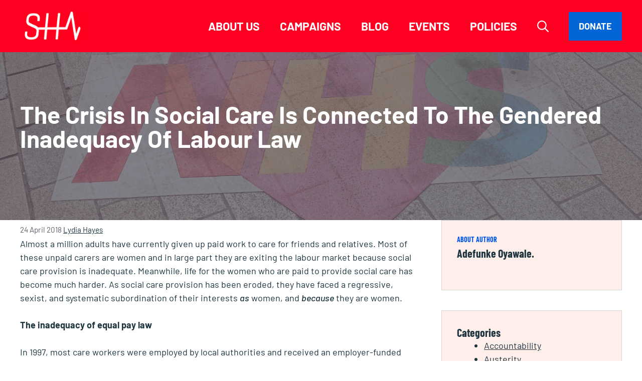

--- FILE ---
content_type: text/html; charset=UTF-8
request_url: https://sochealth.co.uk/2018/04/24/the-crisis-in-social-care-is-connected-to-the-gendered-inadequacy-of-labour-law/
body_size: 19359
content:
<!DOCTYPE html>
<html lang="en-GB">
<head>
	<meta charset="UTF-8">
	<title>The crisis in social care is connected to the gendered inadequacy of labour law - Socialist Health Association</title>
<meta name="wphid" content="IGcNPEvrLUdzpr5HXYWcTCTHgrMZVJ">
<meta name="viewport" content="width=device-width, initial-scale=1"><meta name="dc.title" content="The crisis in social care is connected to the gendered inadequacy of labour law - Socialist Health Association">
<meta name="dc.description" content="Almost a million adults have currently given up paid work to care for friends and relatives. Most of these unpaid carers are women and in large part they are exiting the labour market because social care provision is inadequate. Meanwhile, life for the women who are paid to provide social&hellip;">
<meta name="dc.relation" content="https://sochealth.co.uk/2018/04/24/the-crisis-in-social-care-is-connected-to-the-gendered-inadequacy-of-labour-law/">
<meta name="dc.source" content="https://sochealth.co.uk/">
<meta name="dc.language" content="en_GB">
<meta name="description" content="Almost a million adults have currently given up paid work to care for friends and relatives. Most of these unpaid carers are women and in large part they are exiting the labour market because social care provision is inadequate. Meanwhile, life for the women who are paid to provide social&hellip;">
<meta name="robots" content="index, follow, max-snippet:-1, max-image-preview:large, max-video-preview:-1">
<link rel="canonical" href="https://sochealth.co.uk/2018/04/24/the-crisis-in-social-care-is-connected-to-the-gendered-inadequacy-of-labour-law/">
<meta property="og:url" content="https://sochealth.co.uk/2018/04/24/the-crisis-in-social-care-is-connected-to-the-gendered-inadequacy-of-labour-law/">
<meta property="og:site_name" content="Socialist Health Association">
<meta property="og:locale" content="en_GB">
<meta property="og:type" content="article">
<meta property="article:author" content="https://www.facebook.com/SocialistHealth">
<meta property="article:publisher" content="https://www.facebook.com/SocialistHealth">
<meta property="article:section" content="Social Care">
<meta property="og:title" content="The crisis in social care is connected to the gendered inadequacy of labour law - Socialist Health Association">
<meta property="og:description" content="Almost a million adults have currently given up paid work to care for friends and relatives. Most of these unpaid carers are women and in large part they are exiting the labour market because social care provision is inadequate. Meanwhile, life for the women who are paid to provide social&hellip;">
<meta property="og:image" content="https://sochealth.co.uk/wp-content/uploads/2023/09/SHA-logo-page-wrapper--e1695676995576.png">
<meta property="og:image:secure_url" content="https://sochealth.co.uk/wp-content/uploads/2023/09/SHA-logo-page-wrapper--e1695676995576.png">
<meta property="og:image:width" content="1696">
<meta property="og:image:height" content="780">
<meta property="og:image:alt" content="Socialist Health Association">
<meta name="twitter:card" content="summary_large_image">
<meta name="twitter:site" content="@SocialistHealth">
<meta name="twitter:creator" content="@SocialistHealth">
<meta name="twitter:title" content="The crisis in social care is connected to the gendered inadequacy of labour law - Socialist Health Association">
<meta name="twitter:description" content="Almost a million adults have currently given up paid work to care for friends and relatives. Most of these unpaid carers are women and in large part they are exiting the labour market because social care provision is inadequate. Meanwhile, life for the women who are paid to provide social&hellip;">
<meta name="twitter:image" content="https://sochealth.co.uk/wp-content/uploads/2023/09/SHA-logo-page-wrapper--e1695676995576.png">
<link rel='dns-prefetch' href='//stats.wp.com' />
<link rel='dns-prefetch' href='//fonts.googleapis.com' />
<link rel='dns-prefetch' href='//v0.wordpress.com' />
<link rel='dns-prefetch' href='//jetpack.wordpress.com' />
<link rel='dns-prefetch' href='//s0.wp.com' />
<link rel='dns-prefetch' href='//public-api.wordpress.com' />
<link rel='dns-prefetch' href='//0.gravatar.com' />
<link rel='dns-prefetch' href='//1.gravatar.com' />
<link rel='dns-prefetch' href='//2.gravatar.com' />
<link rel='preconnect' href='//i0.wp.com' />
<link rel="alternate" type="application/rss+xml" title="Socialist Health Association &raquo; Feed" href="https://sochealth.co.uk/feed/" />
<link rel="alternate" type="application/rss+xml" title="Socialist Health Association &raquo; Comments Feed" href="https://sochealth.co.uk/comments/feed/" />
<link rel="alternate" title="oEmbed (JSON)" type="application/json+oembed" href="https://sochealth.co.uk/wp-json/oembed/1.0/embed?url=https%3A%2F%2Fsochealth.co.uk%2F2018%2F04%2F24%2Fthe-crisis-in-social-care-is-connected-to-the-gendered-inadequacy-of-labour-law%2F" />
<link rel="alternate" title="oEmbed (XML)" type="text/xml+oembed" href="https://sochealth.co.uk/wp-json/oembed/1.0/embed?url=https%3A%2F%2Fsochealth.co.uk%2F2018%2F04%2F24%2Fthe-crisis-in-social-care-is-connected-to-the-gendered-inadequacy-of-labour-law%2F&#038;format=xml" />
<style id='wp-img-auto-sizes-contain-inline-css'>
img:is([sizes=auto i],[sizes^="auto," i]){contain-intrinsic-size:3000px 1500px}
/*# sourceURL=wp-img-auto-sizes-contain-inline-css */
</style>
<link rel='stylesheet' id='jetpack_related-posts-css' href='https://sochealth.co.uk/wp-content/plugins/jetpack/modules/related-posts/related-posts.css?ver=20240116' media='all' />
<style id='wp-block-library-inline-css'>
:root{--wp-block-synced-color:#7a00df;--wp-block-synced-color--rgb:122,0,223;--wp-bound-block-color:var(--wp-block-synced-color);--wp-editor-canvas-background:#ddd;--wp-admin-theme-color:#007cba;--wp-admin-theme-color--rgb:0,124,186;--wp-admin-theme-color-darker-10:#006ba1;--wp-admin-theme-color-darker-10--rgb:0,107,160.5;--wp-admin-theme-color-darker-20:#005a87;--wp-admin-theme-color-darker-20--rgb:0,90,135;--wp-admin-border-width-focus:2px}@media (min-resolution:192dpi){:root{--wp-admin-border-width-focus:1.5px}}.wp-element-button{cursor:pointer}:root .has-very-light-gray-background-color{background-color:#eee}:root .has-very-dark-gray-background-color{background-color:#313131}:root .has-very-light-gray-color{color:#eee}:root .has-very-dark-gray-color{color:#313131}:root .has-vivid-green-cyan-to-vivid-cyan-blue-gradient-background{background:linear-gradient(135deg,#00d084,#0693e3)}:root .has-purple-crush-gradient-background{background:linear-gradient(135deg,#34e2e4,#4721fb 50%,#ab1dfe)}:root .has-hazy-dawn-gradient-background{background:linear-gradient(135deg,#faaca8,#dad0ec)}:root .has-subdued-olive-gradient-background{background:linear-gradient(135deg,#fafae1,#67a671)}:root .has-atomic-cream-gradient-background{background:linear-gradient(135deg,#fdd79a,#004a59)}:root .has-nightshade-gradient-background{background:linear-gradient(135deg,#330968,#31cdcf)}:root .has-midnight-gradient-background{background:linear-gradient(135deg,#020381,#2874fc)}:root{--wp--preset--font-size--normal:16px;--wp--preset--font-size--huge:42px}.has-regular-font-size{font-size:1em}.has-larger-font-size{font-size:2.625em}.has-normal-font-size{font-size:var(--wp--preset--font-size--normal)}.has-huge-font-size{font-size:var(--wp--preset--font-size--huge)}.has-text-align-center{text-align:center}.has-text-align-left{text-align:left}.has-text-align-right{text-align:right}.has-fit-text{white-space:nowrap!important}#end-resizable-editor-section{display:none}.aligncenter{clear:both}.items-justified-left{justify-content:flex-start}.items-justified-center{justify-content:center}.items-justified-right{justify-content:flex-end}.items-justified-space-between{justify-content:space-between}.screen-reader-text{border:0;clip-path:inset(50%);height:1px;margin:-1px;overflow:hidden;padding:0;position:absolute;width:1px;word-wrap:normal!important}.screen-reader-text:focus{background-color:#ddd;clip-path:none;color:#444;display:block;font-size:1em;height:auto;left:5px;line-height:normal;padding:15px 23px 14px;text-decoration:none;top:5px;width:auto;z-index:100000}html :where(.has-border-color){border-style:solid}html :where([style*=border-top-color]){border-top-style:solid}html :where([style*=border-right-color]){border-right-style:solid}html :where([style*=border-bottom-color]){border-bottom-style:solid}html :where([style*=border-left-color]){border-left-style:solid}html :where([style*=border-width]){border-style:solid}html :where([style*=border-top-width]){border-top-style:solid}html :where([style*=border-right-width]){border-right-style:solid}html :where([style*=border-bottom-width]){border-bottom-style:solid}html :where([style*=border-left-width]){border-left-style:solid}html :where(img[class*=wp-image-]){height:auto;max-width:100%}:where(figure){margin:0 0 1em}html :where(.is-position-sticky){--wp-admin--admin-bar--position-offset:var(--wp-admin--admin-bar--height,0px)}@media screen and (max-width:600px){html :where(.is-position-sticky){--wp-admin--admin-bar--position-offset:0px}}

/*# sourceURL=wp-block-library-inline-css */
</style><style id='wp-block-categories-inline-css'>
.wp-block-categories{box-sizing:border-box}.wp-block-categories.alignleft{margin-right:2em}.wp-block-categories.alignright{margin-left:2em}.wp-block-categories.wp-block-categories-dropdown.aligncenter{text-align:center}.wp-block-categories .wp-block-categories__label{display:block;width:100%}
/*# sourceURL=https://sochealth.co.uk/wp-includes/blocks/categories/style.min.css */
</style>
<style id='wp-block-paragraph-inline-css'>
.is-small-text{font-size:.875em}.is-regular-text{font-size:1em}.is-large-text{font-size:2.25em}.is-larger-text{font-size:3em}.has-drop-cap:not(:focus):first-letter{float:left;font-size:8.4em;font-style:normal;font-weight:100;line-height:.68;margin:.05em .1em 0 0;text-transform:uppercase}body.rtl .has-drop-cap:not(:focus):first-letter{float:none;margin-left:.1em}p.has-drop-cap.has-background{overflow:hidden}:root :where(p.has-background){padding:1.25em 2.375em}:where(p.has-text-color:not(.has-link-color)) a{color:inherit}p.has-text-align-left[style*="writing-mode:vertical-lr"],p.has-text-align-right[style*="writing-mode:vertical-rl"]{rotate:180deg}
/*# sourceURL=https://sochealth.co.uk/wp-includes/blocks/paragraph/style.min.css */
</style>
<style id='wp-block-social-links-inline-css'>
.wp-block-social-links{background:none;box-sizing:border-box;margin-left:0;padding-left:0;padding-right:0;text-indent:0}.wp-block-social-links .wp-social-link a,.wp-block-social-links .wp-social-link a:hover{border-bottom:0;box-shadow:none;text-decoration:none}.wp-block-social-links .wp-social-link svg{height:1em;width:1em}.wp-block-social-links .wp-social-link span:not(.screen-reader-text){font-size:.65em;margin-left:.5em;margin-right:.5em}.wp-block-social-links.has-small-icon-size{font-size:16px}.wp-block-social-links,.wp-block-social-links.has-normal-icon-size{font-size:24px}.wp-block-social-links.has-large-icon-size{font-size:36px}.wp-block-social-links.has-huge-icon-size{font-size:48px}.wp-block-social-links.aligncenter{display:flex;justify-content:center}.wp-block-social-links.alignright{justify-content:flex-end}.wp-block-social-link{border-radius:9999px;display:block}@media not (prefers-reduced-motion){.wp-block-social-link{transition:transform .1s ease}}.wp-block-social-link{height:auto}.wp-block-social-link a{align-items:center;display:flex;line-height:0}.wp-block-social-link:hover{transform:scale(1.1)}.wp-block-social-links .wp-block-social-link.wp-social-link{display:inline-block;margin:0;padding:0}.wp-block-social-links .wp-block-social-link.wp-social-link .wp-block-social-link-anchor,.wp-block-social-links .wp-block-social-link.wp-social-link .wp-block-social-link-anchor svg,.wp-block-social-links .wp-block-social-link.wp-social-link .wp-block-social-link-anchor:active,.wp-block-social-links .wp-block-social-link.wp-social-link .wp-block-social-link-anchor:hover,.wp-block-social-links .wp-block-social-link.wp-social-link .wp-block-social-link-anchor:visited{color:currentColor;fill:currentColor}:where(.wp-block-social-links:not(.is-style-logos-only)) .wp-social-link{background-color:#f0f0f0;color:#444}:where(.wp-block-social-links:not(.is-style-logos-only)) .wp-social-link-amazon{background-color:#f90;color:#fff}:where(.wp-block-social-links:not(.is-style-logos-only)) .wp-social-link-bandcamp{background-color:#1ea0c3;color:#fff}:where(.wp-block-social-links:not(.is-style-logos-only)) .wp-social-link-behance{background-color:#0757fe;color:#fff}:where(.wp-block-social-links:not(.is-style-logos-only)) .wp-social-link-bluesky{background-color:#0a7aff;color:#fff}:where(.wp-block-social-links:not(.is-style-logos-only)) .wp-social-link-codepen{background-color:#1e1f26;color:#fff}:where(.wp-block-social-links:not(.is-style-logos-only)) .wp-social-link-deviantart{background-color:#02e49b;color:#fff}:where(.wp-block-social-links:not(.is-style-logos-only)) .wp-social-link-discord{background-color:#5865f2;color:#fff}:where(.wp-block-social-links:not(.is-style-logos-only)) .wp-social-link-dribbble{background-color:#e94c89;color:#fff}:where(.wp-block-social-links:not(.is-style-logos-only)) .wp-social-link-dropbox{background-color:#4280ff;color:#fff}:where(.wp-block-social-links:not(.is-style-logos-only)) .wp-social-link-etsy{background-color:#f45800;color:#fff}:where(.wp-block-social-links:not(.is-style-logos-only)) .wp-social-link-facebook{background-color:#0866ff;color:#fff}:where(.wp-block-social-links:not(.is-style-logos-only)) .wp-social-link-fivehundredpx{background-color:#000;color:#fff}:where(.wp-block-social-links:not(.is-style-logos-only)) .wp-social-link-flickr{background-color:#0461dd;color:#fff}:where(.wp-block-social-links:not(.is-style-logos-only)) .wp-social-link-foursquare{background-color:#e65678;color:#fff}:where(.wp-block-social-links:not(.is-style-logos-only)) .wp-social-link-github{background-color:#24292d;color:#fff}:where(.wp-block-social-links:not(.is-style-logos-only)) .wp-social-link-goodreads{background-color:#eceadd;color:#382110}:where(.wp-block-social-links:not(.is-style-logos-only)) .wp-social-link-google{background-color:#ea4434;color:#fff}:where(.wp-block-social-links:not(.is-style-logos-only)) .wp-social-link-gravatar{background-color:#1d4fc4;color:#fff}:where(.wp-block-social-links:not(.is-style-logos-only)) .wp-social-link-instagram{background-color:#f00075;color:#fff}:where(.wp-block-social-links:not(.is-style-logos-only)) .wp-social-link-lastfm{background-color:#e21b24;color:#fff}:where(.wp-block-social-links:not(.is-style-logos-only)) .wp-social-link-linkedin{background-color:#0d66c2;color:#fff}:where(.wp-block-social-links:not(.is-style-logos-only)) .wp-social-link-mastodon{background-color:#3288d4;color:#fff}:where(.wp-block-social-links:not(.is-style-logos-only)) .wp-social-link-medium{background-color:#000;color:#fff}:where(.wp-block-social-links:not(.is-style-logos-only)) .wp-social-link-meetup{background-color:#f6405f;color:#fff}:where(.wp-block-social-links:not(.is-style-logos-only)) .wp-social-link-patreon{background-color:#000;color:#fff}:where(.wp-block-social-links:not(.is-style-logos-only)) .wp-social-link-pinterest{background-color:#e60122;color:#fff}:where(.wp-block-social-links:not(.is-style-logos-only)) .wp-social-link-pocket{background-color:#ef4155;color:#fff}:where(.wp-block-social-links:not(.is-style-logos-only)) .wp-social-link-reddit{background-color:#ff4500;color:#fff}:where(.wp-block-social-links:not(.is-style-logos-only)) .wp-social-link-skype{background-color:#0478d7;color:#fff}:where(.wp-block-social-links:not(.is-style-logos-only)) .wp-social-link-snapchat{background-color:#fefc00;color:#fff;stroke:#000}:where(.wp-block-social-links:not(.is-style-logos-only)) .wp-social-link-soundcloud{background-color:#ff5600;color:#fff}:where(.wp-block-social-links:not(.is-style-logos-only)) .wp-social-link-spotify{background-color:#1bd760;color:#fff}:where(.wp-block-social-links:not(.is-style-logos-only)) .wp-social-link-telegram{background-color:#2aabee;color:#fff}:where(.wp-block-social-links:not(.is-style-logos-only)) .wp-social-link-threads{background-color:#000;color:#fff}:where(.wp-block-social-links:not(.is-style-logos-only)) .wp-social-link-tiktok{background-color:#000;color:#fff}:where(.wp-block-social-links:not(.is-style-logos-only)) .wp-social-link-tumblr{background-color:#011835;color:#fff}:where(.wp-block-social-links:not(.is-style-logos-only)) .wp-social-link-twitch{background-color:#6440a4;color:#fff}:where(.wp-block-social-links:not(.is-style-logos-only)) .wp-social-link-twitter{background-color:#1da1f2;color:#fff}:where(.wp-block-social-links:not(.is-style-logos-only)) .wp-social-link-vimeo{background-color:#1eb7ea;color:#fff}:where(.wp-block-social-links:not(.is-style-logos-only)) .wp-social-link-vk{background-color:#4680c2;color:#fff}:where(.wp-block-social-links:not(.is-style-logos-only)) .wp-social-link-wordpress{background-color:#3499cd;color:#fff}:where(.wp-block-social-links:not(.is-style-logos-only)) .wp-social-link-whatsapp{background-color:#25d366;color:#fff}:where(.wp-block-social-links:not(.is-style-logos-only)) .wp-social-link-x{background-color:#000;color:#fff}:where(.wp-block-social-links:not(.is-style-logos-only)) .wp-social-link-yelp{background-color:#d32422;color:#fff}:where(.wp-block-social-links:not(.is-style-logos-only)) .wp-social-link-youtube{background-color:red;color:#fff}:where(.wp-block-social-links.is-style-logos-only) .wp-social-link{background:none}:where(.wp-block-social-links.is-style-logos-only) .wp-social-link svg{height:1.25em;width:1.25em}:where(.wp-block-social-links.is-style-logos-only) .wp-social-link-amazon{color:#f90}:where(.wp-block-social-links.is-style-logos-only) .wp-social-link-bandcamp{color:#1ea0c3}:where(.wp-block-social-links.is-style-logos-only) .wp-social-link-behance{color:#0757fe}:where(.wp-block-social-links.is-style-logos-only) .wp-social-link-bluesky{color:#0a7aff}:where(.wp-block-social-links.is-style-logos-only) .wp-social-link-codepen{color:#1e1f26}:where(.wp-block-social-links.is-style-logos-only) .wp-social-link-deviantart{color:#02e49b}:where(.wp-block-social-links.is-style-logos-only) .wp-social-link-discord{color:#5865f2}:where(.wp-block-social-links.is-style-logos-only) .wp-social-link-dribbble{color:#e94c89}:where(.wp-block-social-links.is-style-logos-only) .wp-social-link-dropbox{color:#4280ff}:where(.wp-block-social-links.is-style-logos-only) .wp-social-link-etsy{color:#f45800}:where(.wp-block-social-links.is-style-logos-only) .wp-social-link-facebook{color:#0866ff}:where(.wp-block-social-links.is-style-logos-only) .wp-social-link-fivehundredpx{color:#000}:where(.wp-block-social-links.is-style-logos-only) .wp-social-link-flickr{color:#0461dd}:where(.wp-block-social-links.is-style-logos-only) .wp-social-link-foursquare{color:#e65678}:where(.wp-block-social-links.is-style-logos-only) .wp-social-link-github{color:#24292d}:where(.wp-block-social-links.is-style-logos-only) .wp-social-link-goodreads{color:#382110}:where(.wp-block-social-links.is-style-logos-only) .wp-social-link-google{color:#ea4434}:where(.wp-block-social-links.is-style-logos-only) .wp-social-link-gravatar{color:#1d4fc4}:where(.wp-block-social-links.is-style-logos-only) .wp-social-link-instagram{color:#f00075}:where(.wp-block-social-links.is-style-logos-only) .wp-social-link-lastfm{color:#e21b24}:where(.wp-block-social-links.is-style-logos-only) .wp-social-link-linkedin{color:#0d66c2}:where(.wp-block-social-links.is-style-logos-only) .wp-social-link-mastodon{color:#3288d4}:where(.wp-block-social-links.is-style-logos-only) .wp-social-link-medium{color:#000}:where(.wp-block-social-links.is-style-logos-only) .wp-social-link-meetup{color:#f6405f}:where(.wp-block-social-links.is-style-logos-only) .wp-social-link-patreon{color:#000}:where(.wp-block-social-links.is-style-logos-only) .wp-social-link-pinterest{color:#e60122}:where(.wp-block-social-links.is-style-logos-only) .wp-social-link-pocket{color:#ef4155}:where(.wp-block-social-links.is-style-logos-only) .wp-social-link-reddit{color:#ff4500}:where(.wp-block-social-links.is-style-logos-only) .wp-social-link-skype{color:#0478d7}:where(.wp-block-social-links.is-style-logos-only) .wp-social-link-snapchat{color:#fff;stroke:#000}:where(.wp-block-social-links.is-style-logos-only) .wp-social-link-soundcloud{color:#ff5600}:where(.wp-block-social-links.is-style-logos-only) .wp-social-link-spotify{color:#1bd760}:where(.wp-block-social-links.is-style-logos-only) .wp-social-link-telegram{color:#2aabee}:where(.wp-block-social-links.is-style-logos-only) .wp-social-link-threads{color:#000}:where(.wp-block-social-links.is-style-logos-only) .wp-social-link-tiktok{color:#000}:where(.wp-block-social-links.is-style-logos-only) .wp-social-link-tumblr{color:#011835}:where(.wp-block-social-links.is-style-logos-only) .wp-social-link-twitch{color:#6440a4}:where(.wp-block-social-links.is-style-logos-only) .wp-social-link-twitter{color:#1da1f2}:where(.wp-block-social-links.is-style-logos-only) .wp-social-link-vimeo{color:#1eb7ea}:where(.wp-block-social-links.is-style-logos-only) .wp-social-link-vk{color:#4680c2}:where(.wp-block-social-links.is-style-logos-only) .wp-social-link-whatsapp{color:#25d366}:where(.wp-block-social-links.is-style-logos-only) .wp-social-link-wordpress{color:#3499cd}:where(.wp-block-social-links.is-style-logos-only) .wp-social-link-x{color:#000}:where(.wp-block-social-links.is-style-logos-only) .wp-social-link-yelp{color:#d32422}:where(.wp-block-social-links.is-style-logos-only) .wp-social-link-youtube{color:red}.wp-block-social-links.is-style-pill-shape .wp-social-link{width:auto}:root :where(.wp-block-social-links .wp-social-link a){padding:.25em}:root :where(.wp-block-social-links.is-style-logos-only .wp-social-link a){padding:0}:root :where(.wp-block-social-links.is-style-pill-shape .wp-social-link a){padding-left:.6666666667em;padding-right:.6666666667em}.wp-block-social-links:not(.has-icon-color):not(.has-icon-background-color) .wp-social-link-snapchat .wp-block-social-link-label{color:#000}
/*# sourceURL=https://sochealth.co.uk/wp-includes/blocks/social-links/style.min.css */
</style>
<style id='global-styles-inline-css'>
:root{--wp--preset--aspect-ratio--square: 1;--wp--preset--aspect-ratio--4-3: 4/3;--wp--preset--aspect-ratio--3-4: 3/4;--wp--preset--aspect-ratio--3-2: 3/2;--wp--preset--aspect-ratio--2-3: 2/3;--wp--preset--aspect-ratio--16-9: 16/9;--wp--preset--aspect-ratio--9-16: 9/16;--wp--preset--color--black: #000000;--wp--preset--color--cyan-bluish-gray: #abb8c3;--wp--preset--color--white: #ffffff;--wp--preset--color--pale-pink: #f78da7;--wp--preset--color--vivid-red: #cf2e2e;--wp--preset--color--luminous-vivid-orange: #ff6900;--wp--preset--color--luminous-vivid-amber: #fcb900;--wp--preset--color--light-green-cyan: #7bdcb5;--wp--preset--color--vivid-green-cyan: #00d084;--wp--preset--color--pale-cyan-blue: #8ed1fc;--wp--preset--color--vivid-cyan-blue: #0693e3;--wp--preset--color--vivid-purple: #9b51e0;--wp--preset--color--accent: var(--accent);--wp--preset--color--base: var(--base);--wp--preset--color--contrast: var(--contrast);--wp--preset--color--contrast-2: var(--contrast-2);--wp--preset--color--contrast-3: var(--contrast-3);--wp--preset--color--base-2: var(--base-2);--wp--preset--color--contrast-4: var(--contrast-4);--wp--preset--color--contrast-5: var(--contrast-5);--wp--preset--gradient--vivid-cyan-blue-to-vivid-purple: linear-gradient(135deg,rgb(6,147,227) 0%,rgb(155,81,224) 100%);--wp--preset--gradient--light-green-cyan-to-vivid-green-cyan: linear-gradient(135deg,rgb(122,220,180) 0%,rgb(0,208,130) 100%);--wp--preset--gradient--luminous-vivid-amber-to-luminous-vivid-orange: linear-gradient(135deg,rgb(252,185,0) 0%,rgb(255,105,0) 100%);--wp--preset--gradient--luminous-vivid-orange-to-vivid-red: linear-gradient(135deg,rgb(255,105,0) 0%,rgb(207,46,46) 100%);--wp--preset--gradient--very-light-gray-to-cyan-bluish-gray: linear-gradient(135deg,rgb(238,238,238) 0%,rgb(169,184,195) 100%);--wp--preset--gradient--cool-to-warm-spectrum: linear-gradient(135deg,rgb(74,234,220) 0%,rgb(151,120,209) 20%,rgb(207,42,186) 40%,rgb(238,44,130) 60%,rgb(251,105,98) 80%,rgb(254,248,76) 100%);--wp--preset--gradient--blush-light-purple: linear-gradient(135deg,rgb(255,206,236) 0%,rgb(152,150,240) 100%);--wp--preset--gradient--blush-bordeaux: linear-gradient(135deg,rgb(254,205,165) 0%,rgb(254,45,45) 50%,rgb(107,0,62) 100%);--wp--preset--gradient--luminous-dusk: linear-gradient(135deg,rgb(255,203,112) 0%,rgb(199,81,192) 50%,rgb(65,88,208) 100%);--wp--preset--gradient--pale-ocean: linear-gradient(135deg,rgb(255,245,203) 0%,rgb(182,227,212) 50%,rgb(51,167,181) 100%);--wp--preset--gradient--electric-grass: linear-gradient(135deg,rgb(202,248,128) 0%,rgb(113,206,126) 100%);--wp--preset--gradient--midnight: linear-gradient(135deg,rgb(2,3,129) 0%,rgb(40,116,252) 100%);--wp--preset--font-size--small: 13px;--wp--preset--font-size--medium: 20px;--wp--preset--font-size--large: 36px;--wp--preset--font-size--x-large: 42px;--wp--preset--spacing--20: 0.44rem;--wp--preset--spacing--30: 0.67rem;--wp--preset--spacing--40: 1rem;--wp--preset--spacing--50: 1.5rem;--wp--preset--spacing--60: 2.25rem;--wp--preset--spacing--70: 3.38rem;--wp--preset--spacing--80: 5.06rem;--wp--preset--shadow--natural: 6px 6px 9px rgba(0, 0, 0, 0.2);--wp--preset--shadow--deep: 12px 12px 50px rgba(0, 0, 0, 0.4);--wp--preset--shadow--sharp: 6px 6px 0px rgba(0, 0, 0, 0.2);--wp--preset--shadow--outlined: 6px 6px 0px -3px rgb(255, 255, 255), 6px 6px rgb(0, 0, 0);--wp--preset--shadow--crisp: 6px 6px 0px rgb(0, 0, 0);}:where(.is-layout-flex){gap: 0.5em;}:where(.is-layout-grid){gap: 0.5em;}body .is-layout-flex{display: flex;}.is-layout-flex{flex-wrap: wrap;align-items: center;}.is-layout-flex > :is(*, div){margin: 0;}body .is-layout-grid{display: grid;}.is-layout-grid > :is(*, div){margin: 0;}:where(.wp-block-columns.is-layout-flex){gap: 2em;}:where(.wp-block-columns.is-layout-grid){gap: 2em;}:where(.wp-block-post-template.is-layout-flex){gap: 1.25em;}:where(.wp-block-post-template.is-layout-grid){gap: 1.25em;}.has-black-color{color: var(--wp--preset--color--black) !important;}.has-cyan-bluish-gray-color{color: var(--wp--preset--color--cyan-bluish-gray) !important;}.has-white-color{color: var(--wp--preset--color--white) !important;}.has-pale-pink-color{color: var(--wp--preset--color--pale-pink) !important;}.has-vivid-red-color{color: var(--wp--preset--color--vivid-red) !important;}.has-luminous-vivid-orange-color{color: var(--wp--preset--color--luminous-vivid-orange) !important;}.has-luminous-vivid-amber-color{color: var(--wp--preset--color--luminous-vivid-amber) !important;}.has-light-green-cyan-color{color: var(--wp--preset--color--light-green-cyan) !important;}.has-vivid-green-cyan-color{color: var(--wp--preset--color--vivid-green-cyan) !important;}.has-pale-cyan-blue-color{color: var(--wp--preset--color--pale-cyan-blue) !important;}.has-vivid-cyan-blue-color{color: var(--wp--preset--color--vivid-cyan-blue) !important;}.has-vivid-purple-color{color: var(--wp--preset--color--vivid-purple) !important;}.has-black-background-color{background-color: var(--wp--preset--color--black) !important;}.has-cyan-bluish-gray-background-color{background-color: var(--wp--preset--color--cyan-bluish-gray) !important;}.has-white-background-color{background-color: var(--wp--preset--color--white) !important;}.has-pale-pink-background-color{background-color: var(--wp--preset--color--pale-pink) !important;}.has-vivid-red-background-color{background-color: var(--wp--preset--color--vivid-red) !important;}.has-luminous-vivid-orange-background-color{background-color: var(--wp--preset--color--luminous-vivid-orange) !important;}.has-luminous-vivid-amber-background-color{background-color: var(--wp--preset--color--luminous-vivid-amber) !important;}.has-light-green-cyan-background-color{background-color: var(--wp--preset--color--light-green-cyan) !important;}.has-vivid-green-cyan-background-color{background-color: var(--wp--preset--color--vivid-green-cyan) !important;}.has-pale-cyan-blue-background-color{background-color: var(--wp--preset--color--pale-cyan-blue) !important;}.has-vivid-cyan-blue-background-color{background-color: var(--wp--preset--color--vivid-cyan-blue) !important;}.has-vivid-purple-background-color{background-color: var(--wp--preset--color--vivid-purple) !important;}.has-black-border-color{border-color: var(--wp--preset--color--black) !important;}.has-cyan-bluish-gray-border-color{border-color: var(--wp--preset--color--cyan-bluish-gray) !important;}.has-white-border-color{border-color: var(--wp--preset--color--white) !important;}.has-pale-pink-border-color{border-color: var(--wp--preset--color--pale-pink) !important;}.has-vivid-red-border-color{border-color: var(--wp--preset--color--vivid-red) !important;}.has-luminous-vivid-orange-border-color{border-color: var(--wp--preset--color--luminous-vivid-orange) !important;}.has-luminous-vivid-amber-border-color{border-color: var(--wp--preset--color--luminous-vivid-amber) !important;}.has-light-green-cyan-border-color{border-color: var(--wp--preset--color--light-green-cyan) !important;}.has-vivid-green-cyan-border-color{border-color: var(--wp--preset--color--vivid-green-cyan) !important;}.has-pale-cyan-blue-border-color{border-color: var(--wp--preset--color--pale-cyan-blue) !important;}.has-vivid-cyan-blue-border-color{border-color: var(--wp--preset--color--vivid-cyan-blue) !important;}.has-vivid-purple-border-color{border-color: var(--wp--preset--color--vivid-purple) !important;}.has-vivid-cyan-blue-to-vivid-purple-gradient-background{background: var(--wp--preset--gradient--vivid-cyan-blue-to-vivid-purple) !important;}.has-light-green-cyan-to-vivid-green-cyan-gradient-background{background: var(--wp--preset--gradient--light-green-cyan-to-vivid-green-cyan) !important;}.has-luminous-vivid-amber-to-luminous-vivid-orange-gradient-background{background: var(--wp--preset--gradient--luminous-vivid-amber-to-luminous-vivid-orange) !important;}.has-luminous-vivid-orange-to-vivid-red-gradient-background{background: var(--wp--preset--gradient--luminous-vivid-orange-to-vivid-red) !important;}.has-very-light-gray-to-cyan-bluish-gray-gradient-background{background: var(--wp--preset--gradient--very-light-gray-to-cyan-bluish-gray) !important;}.has-cool-to-warm-spectrum-gradient-background{background: var(--wp--preset--gradient--cool-to-warm-spectrum) !important;}.has-blush-light-purple-gradient-background{background: var(--wp--preset--gradient--blush-light-purple) !important;}.has-blush-bordeaux-gradient-background{background: var(--wp--preset--gradient--blush-bordeaux) !important;}.has-luminous-dusk-gradient-background{background: var(--wp--preset--gradient--luminous-dusk) !important;}.has-pale-ocean-gradient-background{background: var(--wp--preset--gradient--pale-ocean) !important;}.has-electric-grass-gradient-background{background: var(--wp--preset--gradient--electric-grass) !important;}.has-midnight-gradient-background{background: var(--wp--preset--gradient--midnight) !important;}.has-small-font-size{font-size: var(--wp--preset--font-size--small) !important;}.has-medium-font-size{font-size: var(--wp--preset--font-size--medium) !important;}.has-large-font-size{font-size: var(--wp--preset--font-size--large) !important;}.has-x-large-font-size{font-size: var(--wp--preset--font-size--x-large) !important;}
/*# sourceURL=global-styles-inline-css */
</style>

<style id='classic-theme-styles-inline-css'>
/*! This file is auto-generated */
.wp-block-button__link{color:#fff;background-color:#32373c;border-radius:9999px;box-shadow:none;text-decoration:none;padding:calc(.667em + 2px) calc(1.333em + 2px);font-size:1.125em}.wp-block-file__button{background:#32373c;color:#fff;text-decoration:none}
/*# sourceURL=/wp-includes/css/classic-themes.min.css */
</style>
<link rel='stylesheet' id='better-footnotes-css' href='https://sochealth.co.uk/wp-content/plugins/better-footnotes/assets/css/better-footnotes.min.css?ver=1.3' media='all' />
<link rel='stylesheet' id='ctf_styles-css' href='https://sochealth.co.uk/wp-content/plugins/custom-twitter-feeds/css/ctf-styles.min.css?ver=2.3.1' media='all' />
<link rel='stylesheet' id='generateblocks-google-fonts-css' href='https://fonts.googleapis.com/css?family=Bitter:500italic&#038;display=swap' media='all' />
<link rel='stylesheet' id='wp-polls-css' href='https://sochealth.co.uk/wp-content/plugins/wp-polls/polls-css.css?ver=2.77.3' media='all' />
<style id='wp-polls-inline-css'>
.wp-polls .pollbar {
	margin: 1px;
	font-size: 6px;
	line-height: 8px;
	height: 8px;
	background-image: url('https://sochealth.co.uk/wp-content/plugins/wp-polls/images/default/pollbg.gif');
	border: 1px solid #c8c8c8;
}

/*# sourceURL=wp-polls-inline-css */
</style>
<link rel='stylesheet' id='generate-widget-areas-css' href='https://sochealth.co.uk/wp-content/themes/generatepress/assets/css/components/widget-areas.min.css?ver=3.6.1' media='all' />
<link rel='stylesheet' id='generate-style-css' href='https://sochealth.co.uk/wp-content/themes/generatepress/assets/css/main.min.css?ver=3.6.1' media='all' />
<style id='generate-style-inline-css'>
.is-right-sidebar{width:30%;}.is-left-sidebar{width:30%;}.site-content .content-area{width:70%;}@media (max-width: 960px){.main-navigation .menu-toggle,.sidebar-nav-mobile:not(#sticky-placeholder){display:block;}.main-navigation ul,.gen-sidebar-nav,.main-navigation:not(.slideout-navigation):not(.toggled) .main-nav > ul,.has-inline-mobile-toggle #site-navigation .inside-navigation > *:not(.navigation-search):not(.main-nav){display:none;}.nav-align-right .inside-navigation,.nav-align-center .inside-navigation{justify-content:space-between;}.has-inline-mobile-toggle .mobile-menu-control-wrapper{display:flex;flex-wrap:wrap;}.has-inline-mobile-toggle .inside-header{flex-direction:row;text-align:left;flex-wrap:wrap;}.has-inline-mobile-toggle .header-widget,.has-inline-mobile-toggle #site-navigation{flex-basis:100%;}.nav-float-left .has-inline-mobile-toggle #site-navigation{order:10;}}
.dynamic-author-image-rounded{border-radius:100%;}.dynamic-featured-image, .dynamic-author-image{vertical-align:middle;}.one-container.blog .dynamic-content-template:not(:last-child), .one-container.archive .dynamic-content-template:not(:last-child){padding-bottom:0px;}.dynamic-entry-excerpt > p:last-child{margin-bottom:0px;}
/*# sourceURL=generate-style-inline-css */
</style>
<link rel='stylesheet' id='tablepress-default-css' href='https://sochealth.co.uk/wp-content/plugins/tablepress/css/build/default.css?ver=3.2.6' media='all' />
<link rel='stylesheet' id='generatepress-dynamic-css' href='https://sochealth.co.uk/wp-content/uploads/generatepress/style.min.css?ver=1765191233' media='all' />
<style id='generateblocks-inline-css'>
.gb-headline-slogan-heading{font-family:Bitter, serif;font-weight:500;padding-right:40px;padding-left:40px;color:var(--base-2);background-color:var(--accent);}h1.gb-headline-0ec72c11{text-transform:capitalize;padding-bottom:0.4em;color:var(--base-2);}h2.gb-headline-93c53ef1{font-size:14px;font-weight:600;text-transform:uppercase;margin-bottom:6px;color:var(--contrast-4);}h2.gb-headline-057f42ed{font-size:22px;font-weight:600;text-transform:capitalize;margin-bottom:0em;color:var(--contrast);}h2.gb-headline-19df42a4{font-size:22px;font-weight:600;text-transform:capitalize;margin-bottom:0em;color:var(--contrast);}.gb-accordion__item:not(.gb-accordion__item-open) > .gb-button .gb-accordion__icon-open{display:none;}.gb-accordion__item.gb-accordion__item-open > .gb-button .gb-accordion__icon{display:none;}.gb-button-main-button{display:inline-flex;font-size:24px;font-weight:500;text-transform:uppercase;padding:10px 30px;border-radius:30px;border:1.5px solid var(--accent);background-color:var(--base-2);color:var(--contrast);text-decoration:none;}.gb-button-main-button:hover, .gb-button-main-button:active, .gb-button-main-button:focus{background-color:var(--accent);color:var(--base-2);}a.gb-button-163854c9{display:inline-flex;padding:15px 20px;text-decoration:none;}.gb-button-b07071cc{display:inline-flex;padding:15px 20px;text-decoration:none;}.gb-button-a75851ad{display:inline-flex;padding:15px 20px;text-decoration:none;}.gb-button-56911f11{display:inline-flex;padding:15px 20px;text-decoration:none;}a.gb-button-22f0b72f{display:inline-flex;padding:15px 20px;background-color:#0366d6;color:#ffffff;text-decoration:none;}a.gb-button-22f0b72f:hover, a.gb-button-22f0b72f:active, a.gb-button-22f0b72f:focus{background-color:#222222;color:#ffffff;}a.gb-button-8e2092cb{display:inline-flex;padding:15px 20px;background-color:#0366d6;color:#ffffff;text-decoration:none;}a.gb-button-8e2092cb:hover, a.gb-button-8e2092cb:active, a.gb-button-8e2092cb:focus{background-color:#222222;color:#ffffff;}.gb-container.gb-tabs__item:not(.gb-tabs__item-open){display:none;}.gb-container-f53adbdb{display:flex;flex-direction:row;align-items:flex-start;justify-content:flex-start;}.gb-container-c44725ad{position:relative;overflow-x:hidden;overflow-y:hidden;background-color:var(--contrast-2);}.gb-container-c44725ad:before{content:"";background-image:url(https://i0.wp.com/sochealth.co.uk/wp-content/uploads/2022/01/nicolas-j-leclercq-fbovpz4gulg-unsplash.jpg?fit=1920%2C1280&ssl=1);background-repeat:no-repeat;background-position:center center;background-size:cover;z-index:0;position:absolute;top:0;right:0;bottom:0;left:0;transition:inherit;pointer-events:none;opacity:0.3;}.gb-container-c44725ad.gb-has-dynamic-bg:before{background-image:var(--background-url);}.gb-container-c44725ad.gb-no-dynamic-bg:before{background-image:none;}.gb-container-d4a32dac{max-width:1300px;z-index:1;position:relative;padding:100px 40px;margin-right:auto;margin-left:auto;}.gb-container-d404cc13{max-width:1300px;padding:30px;margin-right:auto;margin-bottom:40px;margin-left:auto;border:1px solid var(--contrast-5);background-color:var(--contrast-3);}.gb-container-72c80e73{display:flex;flex-wrap:wrap;column-gap:20px;row-gap:20px;margin-bottom:30px;}.gb-container-ed224e3c{flex-grow:1;flex-shrink:0;}.gb-container-ed224e3c > .gb-inside-container{max-width:1300px;margin-left:auto;margin-right:auto;}.gb-grid-wrapper > .gb-grid-column-ed224e3c > .gb-container{display:flex;flex-direction:column;height:100%;}.gb-container-da3627b3{max-width:1300px;padding:30px;margin-right:auto;margin-left:auto;border:1px solid var(--contrast-5);background-color:var(--contrast-3);}@media (min-width: 1025px) {.gb-button-8e2092cb{display:none !important;}}@media (max-width: 1024px) {.gb-container-72c80e73{margin-bottom:30px;}}@media (max-width: 1024px) and (min-width: 768px) {.gb-button-163854c9{display:none !important;}.gb-button-a75851ad{display:none !important;}.gb-button-56911f11{display:none !important;}.gb-button-22f0b72f{display:none !important;}}@media (max-width: 767px) {h1.gb-headline-0ec72c11{text-align:center;}.gb-button-163854c9{display:none !important;}.gb-button-a75851ad{display:none !important;}.gb-button-56911f11{display:none !important;}.gb-button-22f0b72f{display:none !important;}.gb-container-d4a32dac{padding:60px 30px;}.gb-container-d404cc13{margin-top:80px;}}:root{--gb-container-width:1300px;}.gb-container .wp-block-image img{vertical-align:middle;}.gb-grid-wrapper .wp-block-image{margin-bottom:0;}.gb-highlight{background:none;}.gb-shape{line-height:0;}.gb-container-link{position:absolute;top:0;right:0;bottom:0;left:0;z-index:99;}
/*# sourceURL=generateblocks-inline-css */
</style>
<link rel='stylesheet' id='generate-offside-css' href='https://sochealth.co.uk/wp-content/plugins/gp-premium/menu-plus/functions/css/offside.min.css?ver=2.5.5' media='all' />
<style id='generate-offside-inline-css'>
:root{--gp-slideout-width:265px;}.slideout-navigation, .slideout-navigation a{color:var(--base-2);}.slideout-navigation button.slideout-exit{color:var(--base-2);padding-left:20px;padding-right:20px;}.slide-opened nav.toggled .menu-toggle:before{display:none;}@media (max-width: 960px){.menu-bar-item.slideout-toggle{display:none;}}
/*# sourceURL=generate-offside-inline-css */
</style>
<link rel='stylesheet' id='sharedaddy-css' href='https://sochealth.co.uk/wp-content/plugins/jetpack/modules/sharedaddy/sharing.css?ver=15.4' media='all' />
<link rel='stylesheet' id='social-logos-css' href='https://sochealth.co.uk/wp-content/plugins/jetpack/_inc/social-logos/social-logos.min.css?ver=15.4' media='all' />
<script src="https://sochealth.co.uk/wp-includes/js/jquery/jquery.min.js?ver=3.7.1" id="jquery-core-js"></script>
<script src="https://sochealth.co.uk/wp-includes/js/jquery/jquery-migrate.min.js?ver=3.4.1" id="jquery-migrate-js"></script>
<script id="jetpack_related-posts-js-extra">
var related_posts_js_options = {"post_heading":"h4"};
//# sourceURL=jetpack_related-posts-js-extra
</script>
<script src="https://sochealth.co.uk/wp-content/plugins/jetpack/_inc/build/related-posts/related-posts.min.js?ver=20240116" id="jetpack_related-posts-js"></script>
<link rel="https://api.w.org/" href="https://sochealth.co.uk/wp-json/" /><link rel="alternate" title="JSON" type="application/json" href="https://sochealth.co.uk/wp-json/wp/v2/posts/34260" /><meta name="generator" content="WordPress 6.9" />
	<meta name="twitter:dnt" content="on">
		<style>img#wpstats{display:none}</style>
		<link rel="icon" href="https://i0.wp.com/sochealth.co.uk/wp-content/uploads/2023/09/cropped-SHA-fav-icon.png?fit=32%2C32&#038;ssl=1" sizes="32x32" />
<link rel="icon" href="https://i0.wp.com/sochealth.co.uk/wp-content/uploads/2023/09/cropped-SHA-fav-icon.png?fit=192%2C192&#038;ssl=1" sizes="192x192" />
<link rel="apple-touch-icon" href="https://i0.wp.com/sochealth.co.uk/wp-content/uploads/2023/09/cropped-SHA-fav-icon.png?fit=180%2C180&#038;ssl=1" />
<meta name="msapplication-TileImage" content="https://i0.wp.com/sochealth.co.uk/wp-content/uploads/2023/09/cropped-SHA-fav-icon.png?fit=270%2C270&#038;ssl=1" />
		<style id="wp-custom-css">
			
/* barlow-200 - latin */
@font-face {
  font-display: swap; /* Check https://developer.mozilla.org/en-US/docs/Web/CSS/@font-face/font-display for other options. */
  font-family: 'Barlow';
  font-style: normal;
  font-weight: 200;
  src: url('/wp-content/plugins/zed1-sha/fonts/barlow-v12-latin-200.woff2') format('woff2'); /* Chrome 36+, Opera 23+, Firefox 39+, Safari 12+, iOS 10+ */
}

/* barlow-200italic - latin */
@font-face {
  font-display: swap; /* Check https://developer.mozilla.org/en-US/docs/Web/CSS/@font-face/font-display for other options. */
  font-family: 'Barlow';
  font-style: italic;
  font-weight: 200;
  src: url('/wp-content/plugins/zed1-sha/fonts/barlow-v12-latin-200italic.woff2') format('woff2'); /* Chrome 36+, Opera 23+, Firefox 39+, Safari 12+, iOS 10+ */
}

/* barlow-regular - latin */
@font-face {
  font-display: swap; /* Check https://developer.mozilla.org/en-US/docs/Web/CSS/@font-face/font-display for other options. */
  font-family: 'Barlow';
  font-style: normal;
  font-weight: 400;
  src: url('/wp-content/plugins/zed1-sha/fonts/barlow-v12-latin-regular.woff2') format('woff2'); /* Chrome 36+, Opera 23+, Firefox 39+, Safari 12+, iOS 10+ */
}

/* barlow-500 - latin */
@font-face {
  font-display: swap; /* Check https://developer.mozilla.org/en-US/docs/Web/CSS/@font-face/font-display for other options. */
  font-family: 'Barlow';
  font-style: normal;
  font-weight: 500;
  src: url('/wp-content/plugins/zed1-sha/fonts/barlow-v12-latin-500.woff2') format('woff2'); /* Chrome 36+, Opera 23+, Firefox 39+, Safari 12+, iOS 10+ */
}

/* barlow-500italic - latin */
@font-face {
  font-display: swap; /* Check https://developer.mozilla.org/en-US/docs/Web/CSS/@font-face/font-display for other options. */
  font-family: 'Barlow';
  font-style: italic;
  font-weight: 500;
  src: url('/wp-content/plugins/zed1-sha/fonts/barlow-v12-latin-500italic.woff2') format('woff2'); /* Chrome 36+, Opera 23+, Firefox 39+, Safari 12+, iOS 10+ */
}

/* barlow-700 - latin */
@font-face {
  font-display: swap; /* Check https://developer.mozilla.org/en-US/docs/Web/CSS/@font-face/font-display for other options. */
  font-family: 'Barlow';
  font-style: normal;
  font-weight: 700;
  src: url('/wp-content/plugins/zed1-sha/fonts/barlow-v12-latin-700.woff2') format('woff2'); /* Chrome 36+, Opera 23+, Firefox 39+, Safari 12+, iOS 10+ */
}

/* barlow-700italic - latin */
@font-face {
  font-display: swap; /* Check https://developer.mozilla.org/en-US/docs/Web/CSS/@font-face/font-display for other options. */
  font-family: 'Barlow';
  font-style: italic;
  font-weight: 700;
  src: url('/wp-content/plugins/zed1-sha/fonts/barlow-v12-latin-700italic.woff2') format('woff2'); /* Chrome 36+, Opera 23+, Firefox 39+, Safari 12+, iOS 10+ */
}

/* barlow-900 - latin */
@font-face {
  font-display: swap; /* Check https://developer.mozilla.org/en-US/docs/Web/CSS/@font-face/font-display for other options. */
  font-family: 'Barlow';
  font-style: normal;
  font-weight: 900;
  src: url('/wp-content/plugins/zed1-sha/fonts/barlow-v12-latin-900.woff2') format('woff2'); /* Chrome 36+, Opera 23+, Firefox 39+, Safari 12+, iOS 10+ */
}

/* barlow-900italic - latin */
@font-face {
  font-display: swap; /* Check https://developer.mozilla.org/en-US/docs/Web/CSS/@font-face/font-display for other options. */
  font-family: 'Barlow';
  font-style: italic;
  font-weight: 900;
  src: url('/wp-content/plugins/zed1-sha/fonts/barlow-v12-latin-900italic.woff2') format('woff2'); /* Chrome 36+, Opera 23+, Firefox 39+, Safari 12+, iOS 10+ */
}

/* barlow-condensed-regular - latin */
@font-face {
  font-display: swap; /* Check https://developer.mozilla.org/en-US/docs/Web/CSS/@font-face/font-display for other options. */
  font-family: 'Barlow Condensed';
  font-style: normal;
  font-weight: 400;
  src: url('/wp-content/plugins/zed1-sha/fonts/barlow-condensed-v12-latin-regular.woff2') format('woff2'); /* Chrome 36+, Opera 23+, Firefox 39+, Safari 12+, iOS 10+ */
}

/* barlow-condensed-italic - latin */
@font-face {
  font-display: swap; /* Check https://developer.mozilla.org/en-US/docs/Web/CSS/@font-face/font-display for other options. */
  font-family: 'Barlow Condensed';
  font-style: italic;
  font-weight: 400;
  src: url('/wp-content/plugins/zed1-sha/fonts/barlow-condensed-v12-latin-italic.woff2') format('woff2'); /* Chrome 36+, Opera 23+, Firefox 39+, Safari 12+, iOS 10+ */
}

/* barlow-condensed-500 - latin */
@font-face {
  font-display: swap; /* Check https://developer.mozilla.org/en-US/docs/Web/CSS/@font-face/font-display for other options. */
  font-family: 'Barlow Condensed';
  font-style: normal;
  font-weight: 500;
  src: url('/wp-content/plugins/zed1-sha/fonts/barlow-condensed-v12-latin-500.woff2') format('woff2'); /* Chrome 36+, Opera 23+, Firefox 39+, Safari 12+, iOS 10+ */
}

/* barlow-condensed-500italic - latin */
@font-face {
  font-display: swap; /* Check https://developer.mozilla.org/en-US/docs/Web/CSS/@font-face/font-display for other options. */
  font-family: 'Barlow Condensed';
  font-style: italic;
  font-weight: 500;
  src: url('/wp-content/plugins/zed1-sha/fonts/barlow-condensed-v12-latin-500italic.woff2') format('woff2'); /* Chrome 36+, Opera 23+, Firefox 39+, Safari 12+, iOS 10+ */
}

/* barlow-condensed-700 - latin */
@font-face {
  font-display: swap; /* Check https://developer.mozilla.org/en-US/docs/Web/CSS/@font-face/font-display for other options. */
  font-family: 'Barlow Condensed';
  font-style: normal;
  font-weight: 700;
  src: url('/wp-content/plugins/zed1-sha/fonts/barlow-condensed-v12-latin-700.woff2') format('woff2'); /* Chrome 36+, Opera 23+, Firefox 39+, Safari 12+, iOS 10+ */
}

/* barlow-condensed-700italic - latin */
@font-face {
  font-display: swap; /* Check https://developer.mozilla.org/en-US/docs/Web/CSS/@font-face/font-display for other options. */
  font-family: 'Barlow Condensed';
  font-style: italic;
  font-weight: 700;
  src: url('/wp-content/plugins/zed1-sha/fonts/barlow-condensed-v12-latin-700italic.woff2') format('woff2'); /* Chrome 36+, Opera 23+, Firefox 39+, Safari 12+, iOS 10+ */
}

/* bitter-regular - latin */
@font-face {
  font-display: swap; /* Check https://developer.mozilla.org/en-US/docs/Web/CSS/@font-face/font-display for other options. */
  font-family: 'Bitter';
  font-style: normal;
  font-weight: 400;
  src: url('/wp-content/plugins/zed1-sha/fonts/bitter-v33-latin-regular.woff2') format('woff2'); /* Chrome 36+, Opera 23+, Firefox 39+, Safari 12+, iOS 10+ */
}

/* bitter-italic - latin */
@font-face {
  font-display: swap; /* Check https://developer.mozilla.org/en-US/docs/Web/CSS/@font-face/font-display for other options. */
  font-family: 'Bitter';
  font-style: italic;
  font-weight: 400;
  src: url('/wp-content/plugins/zed1-sha/fonts/bitter-v33-latin-italic.woff2') format('woff2'); /* Chrome 36+, Opera 23+, Firefox 39+, Safari 12+, iOS 10+ */
}

/* bitter-500 - latin */
@font-face {
  font-display: swap; /* Check https://developer.mozilla.org/en-US/docs/Web/CSS/@font-face/font-display for other options. */
  font-family: 'Bitter';
  font-style: normal;
  font-weight: 500;
  src: url('/wp-content/plugins/zed1-sha/fonts/bitter-v33-latin-500.woff2') format('woff2'); /* Chrome 36+, Opera 23+, Firefox 39+, Safari 12+, iOS 10+ */
}

/* bitter-500italic - latin */
@font-face {
  font-display: swap; /* Check https://developer.mozilla.org/en-US/docs/Web/CSS/@font-face/font-display for other options. */
  font-family: 'Bitter';
  font-style: italic;
  font-weight: 500;
  src: url('/wp-content/plugins/zed1-sha/fonts/bitter-v33-latin-500italic.woff2') format('woff2'); /* Chrome 36+, Opera 23+, Firefox 39+, Safari 12+, iOS 10+ */
}

.nav-links {
    display: flex;
    align-items: center;
    justify-content: center;
}
		</style>
		<link rel='stylesheet' id='dashicons-css' href='https://sochealth.co.uk/wp-includes/css/dashicons.min.css?ver=6.9' media='all' />
<link rel='stylesheet' id='multiple-authors-widget-css-css' href='https://sochealth.co.uk/wp-content/plugins/publishpress-authors/src/assets/css/multiple-authors-widget.css?ver=4.10.1' media='all' />
<style id='multiple-authors-widget-css-inline-css'>
:root { --ppa-color-scheme: #655997; --ppa-color-scheme-active: #514779; }
/*# sourceURL=multiple-authors-widget-css-inline-css */
</style>
<link rel='stylesheet' id='multiple-authors-fontawesome-css' href='https://cdnjs.cloudflare.com/ajax/libs/font-awesome/6.7.1/css/all.min.css?ver=4.10.1' media='all' />
</head>

<body class="wp-singular post-template-default single single-post postid-34260 single-format-standard wp-custom-logo wp-embed-responsive wp-theme-generatepress post-image-below-header post-image-aligned-center slideout-enabled slideout-mobile sticky-menu-fade right-sidebar nav-float-right one-container header-aligned-left dropdown-hover" itemtype="https://schema.org/Blog" itemscope>
	<a class="screen-reader-text skip-link" href="#content" title="Skip to content">Skip to content</a>		<header class="site-header has-inline-mobile-toggle" id="masthead" aria-label="Site"  itemtype="https://schema.org/WPHeader" itemscope>
			<div class="inside-header grid-container">
				<div class="site-logo">
					<a href="https://sochealth.co.uk/" rel="home">
						<img  class="header-image is-logo-image" alt="Socialist Health Association" src="https://i0.wp.com/sochealth.co.uk/wp-content/uploads/2023/09/cropped-SHA-red-logo-white-fill-1.png?fit=316%2C156&#038;ssl=1" width="316" height="156" />
					</a>
				</div>	<nav class="main-navigation mobile-menu-control-wrapper" id="mobile-menu-control-wrapper" aria-label="Mobile Toggle">
		<div class="menu-bar-items">	<span class="menu-bar-item">
		<a href="#" role="button" aria-label="Open search" aria-haspopup="dialog" aria-controls="gp-search" data-gpmodal-trigger="gp-search"><span class="gp-icon icon-search"><svg viewBox="0 0 512 512" aria-hidden="true" xmlns="http://www.w3.org/2000/svg" width="1em" height="1em"><path fill-rule="evenodd" clip-rule="evenodd" d="M208 48c-88.366 0-160 71.634-160 160s71.634 160 160 160 160-71.634 160-160S296.366 48 208 48zM0 208C0 93.125 93.125 0 208 0s208 93.125 208 208c0 48.741-16.765 93.566-44.843 129.024l133.826 134.018c9.366 9.379 9.355 24.575-.025 33.941-9.379 9.366-24.575 9.355-33.941-.025L337.238 370.987C301.747 399.167 256.839 416 208 416 93.125 416 0 322.875 0 208z" /></svg><svg viewBox="0 0 512 512" aria-hidden="true" xmlns="http://www.w3.org/2000/svg" width="1em" height="1em"><path d="M71.029 71.029c9.373-9.372 24.569-9.372 33.942 0L256 222.059l151.029-151.03c9.373-9.372 24.569-9.372 33.942 0 9.372 9.373 9.372 24.569 0 33.942L289.941 256l151.03 151.029c9.372 9.373 9.372 24.569 0 33.942-9.373 9.372-24.569 9.372-33.942 0L256 289.941l-151.029 151.03c-9.373 9.372-24.569 9.372-33.942 0-9.372-9.373-9.372-24.569 0-33.942L222.059 256 71.029 104.971c-9.372-9.373-9.372-24.569 0-33.942z" /></svg></span></a>
	</span>
	</div>		<button data-nav="site-navigation" class="menu-toggle" aria-controls="generate-slideout-menu" aria-expanded="false">
			<span class="gp-icon icon-menu-bars"><svg viewBox="0 0 512 512" aria-hidden="true" xmlns="http://www.w3.org/2000/svg" width="1em" height="1em"><path d="M0 96c0-13.255 10.745-24 24-24h464c13.255 0 24 10.745 24 24s-10.745 24-24 24H24c-13.255 0-24-10.745-24-24zm0 160c0-13.255 10.745-24 24-24h464c13.255 0 24 10.745 24 24s-10.745 24-24 24H24c-13.255 0-24-10.745-24-24zm0 160c0-13.255 10.745-24 24-24h464c13.255 0 24 10.745 24 24s-10.745 24-24 24H24c-13.255 0-24-10.745-24-24z" /></svg><svg viewBox="0 0 512 512" aria-hidden="true" xmlns="http://www.w3.org/2000/svg" width="1em" height="1em"><path d="M71.029 71.029c9.373-9.372 24.569-9.372 33.942 0L256 222.059l151.029-151.03c9.373-9.372 24.569-9.372 33.942 0 9.372 9.373 9.372 24.569 0 33.942L289.941 256l151.03 151.029c9.372 9.373 9.372 24.569 0 33.942-9.373 9.372-24.569 9.372-33.942 0L256 289.941l-151.029 151.03c-9.373 9.372-24.569 9.372-33.942 0-9.372-9.373-9.372-24.569 0-33.942L222.059 256 71.029 104.971c-9.372-9.373-9.372-24.569 0-33.942z" /></svg></span><span class="screen-reader-text">Menu</span>		</button>
	</nav>
			<nav class="main-navigation has-menu-bar-items sub-menu-right" id="site-navigation" aria-label="Primary"  itemtype="https://schema.org/SiteNavigationElement" itemscope>
			<div class="inside-navigation grid-container">
								<button class="menu-toggle" aria-controls="generate-slideout-menu" aria-expanded="false">
					<span class="gp-icon icon-menu-bars"><svg viewBox="0 0 512 512" aria-hidden="true" xmlns="http://www.w3.org/2000/svg" width="1em" height="1em"><path d="M0 96c0-13.255 10.745-24 24-24h464c13.255 0 24 10.745 24 24s-10.745 24-24 24H24c-13.255 0-24-10.745-24-24zm0 160c0-13.255 10.745-24 24-24h464c13.255 0 24 10.745 24 24s-10.745 24-24 24H24c-13.255 0-24-10.745-24-24zm0 160c0-13.255 10.745-24 24-24h464c13.255 0 24 10.745 24 24s-10.745 24-24 24H24c-13.255 0-24-10.745-24-24z" /></svg><svg viewBox="0 0 512 512" aria-hidden="true" xmlns="http://www.w3.org/2000/svg" width="1em" height="1em"><path d="M71.029 71.029c9.373-9.372 24.569-9.372 33.942 0L256 222.059l151.029-151.03c9.373-9.372 24.569-9.372 33.942 0 9.372 9.373 9.372 24.569 0 33.942L289.941 256l151.03 151.029c9.372 9.373 9.372 24.569 0 33.942-9.373 9.372-24.569 9.372-33.942 0L256 289.941l-151.029 151.03c-9.373 9.372-24.569 9.372-33.942 0-9.372-9.373-9.372-24.569 0-33.942L222.059 256 71.029 104.971c-9.372-9.373-9.372-24.569 0-33.942z" /></svg></span><span class="screen-reader-text">Menu</span>				</button>
				<div id="primary-menu" class="main-nav"><ul id="menu-new-main-menu" class=" menu sf-menu"><li id="menu-item-44049" class="menu-item menu-item-type-post_type menu-item-object-page menu-item-44049"><a href="https://sochealth.co.uk/the-socialist-health-association/">About Us</a></li>
<li id="menu-item-44050" class="menu-item menu-item-type-post_type menu-item-object-page menu-item-44050"><a href="https://sochealth.co.uk/links/">Campaigns</a></li>
<li id="menu-item-44051" class="menu-item menu-item-type-post_type menu-item-object-page current_page_parent menu-item-44051"><a href="https://sochealth.co.uk/18161-2/blog/">Blog</a></li>
<li id="menu-item-44052" class="menu-item menu-item-type-post_type menu-item-object-page menu-item-44052"><a href="https://sochealth.co.uk/events/">Events</a></li>
<li id="menu-item-44445" class="menu-item menu-item-type-post_type menu-item-object-page menu-item-44445"><a href="https://sochealth.co.uk/socialist-health-association-policy/" title="Socialist Health Association Policies">Policies</a></li>
</ul></div><div class="menu-bar-items">	<span class="menu-bar-item">
		<a href="#" role="button" aria-label="Open search" aria-haspopup="dialog" aria-controls="gp-search" data-gpmodal-trigger="gp-search"><span class="gp-icon icon-search"><svg viewBox="0 0 512 512" aria-hidden="true" xmlns="http://www.w3.org/2000/svg" width="1em" height="1em"><path fill-rule="evenodd" clip-rule="evenodd" d="M208 48c-88.366 0-160 71.634-160 160s71.634 160 160 160 160-71.634 160-160S296.366 48 208 48zM0 208C0 93.125 93.125 0 208 0s208 93.125 208 208c0 48.741-16.765 93.566-44.843 129.024l133.826 134.018c9.366 9.379 9.355 24.575-.025 33.941-9.379 9.366-24.575 9.355-33.941-.025L337.238 370.987C301.747 399.167 256.839 416 208 416 93.125 416 0 322.875 0 208z" /></svg><svg viewBox="0 0 512 512" aria-hidden="true" xmlns="http://www.w3.org/2000/svg" width="1em" height="1em"><path d="M71.029 71.029c9.373-9.372 24.569-9.372 33.942 0L256 222.059l151.029-151.03c9.373-9.372 24.569-9.372 33.942 0 9.372 9.373 9.372 24.569 0 33.942L289.941 256l151.03 151.029c9.372 9.373 9.372 24.569 0 33.942-9.373 9.372-24.569 9.372-33.942 0L256 289.941l-151.029 151.03c-9.373 9.372-24.569 9.372-33.942 0-9.372-9.373-9.372-24.569 0-33.942L222.059 256 71.029 104.971c-9.372-9.373-9.372-24.569 0-33.942z" /></svg></span></a>
	</span>
	</div>			</div>
		</nav>
					<div class="header-widget">
				<aside id="block-22" class="widget inner-padding widget_block">
<a class="gb-button gb-button-22f0b72f gb-button-text" href="https://www.sochealth.co.uk/donate-to-the-sha/" target="_blank" rel="noopener noreferrer"><strong>DONATE</strong></a>
</aside>			</div>
						</div>
		</header>
		<div class="gb-container gb-container-c44725ad">
<div class="gb-container gb-container-d4a32dac">

<h1 class="gb-headline gb-headline-0ec72c11 gb-headline-text text-shadow">The crisis in social care is connected to the gendered inadequacy of labour law</h1>

</div>
</div>
	<div class="site grid-container container hfeed" id="page">
				<div class="site-content" id="content">
			
	<div class="content-area" id="primary">
		<main class="site-main" id="main">
			
<article id="post-34260" class="post-34260 post type-post status-publish format-standard hentry category-social category-women" itemtype="https://schema.org/CreativeWork" itemscope>
	<div class="inside-article">
					<header class="entry-header">
						<div class="entry-meta">
			<span class="posted-on"><time class="entry-date published" datetime="2018-04-24T13:51:29+01:00" itemprop="datePublished">24 April 2018</time></span> 
                
                    <!--begin code -->

                    
                    <span class="pp-multiple-authors-boxes-wrapper pp-multiple-authors-wrapper pp-multiple-authors-layout-inline multiple-authors-target-action box-post-id-43381 box-instance-id-1 ppma_boxes_43381"
                    data-post_id="43381"
                    data-instance_id="1"
                    data-additional_class="pp-multiple-authors-layout-inline.multiple-authors-target-action"
                    data-original_class="pp-multiple-authors-boxes-wrapper pp-multiple-authors-wrapper box-post-id-43381 box-instance-id-1">
                                                <span class="ppma-layout-prefix"></span>
                        <span class="ppma-author-category-wrap">
                                                                                                                                    <span class="ppma-category-group ppma-category-group-1 category-index-0">
                                                                                                                                                                                                                                                                                                                                                                                                
                                                                                                                    
                                                            <span class="pp-author-boxes-avatar-details">
                                                                <span class="pp-author-boxes-name multiple-authors-name"><a href="https://sochealth.co.uk/2018/04/24/the-crisis-in-social-care-is-connected-to-the-gendered-inadequacy-of-labour-law/" rel="author" title="Lydia Hayes" class="author url fn">Lydia Hayes</a></span>                                                                                                                                                                                                
                                                                                                                                
                                                                                                                            </span>
                                                                                                                                                                                                                                                                                                                                        </span>
                                                                                                                                                                                    </span>
                        <span class="ppma-layout-suffix"></span>
                                            </span>
                    <!--end code -->
                    
                
                            
        		</div>
					</header>
			
		<div class="entry-content" itemprop="text">
			<p class="selectionShareable">Almost a million adults have currently given up paid work to care for friends and relatives. Most of these unpaid carers are women and in large part they are exiting the labour market because social care provision is inadequate. Meanwhile, life for the women who are paid to provide social care has become much harder. As social care provision has been eroded, they have faced a regressive, sexist, and systematic subordination of their interests <em>as</em> women, and <em>because</em> they are women.</p>
<p class="selectionShareable"><strong>The inadequacy of equal pay law</strong></p>
<p class="selectionShareable">In 1997, most care workers were employed by local authorities and received an employer-funded pension, pay when sick, and the security of 37 hours a week of regular work. However, female care workers were underpaid in relation to men in comparable work. State employers promised that within a decade they would eliminate sexist wages and provide the care workforce with equal pay. This simply didn’t happen. Instead, sexism in wage-setting was effectively put on steroids through privatisation: the care workforce of today is employed in jobs which carry less than half the financial value of the jobs that care workers occupied 20 years ago. A systematic degradation has also been made possible by the utter inadequacy of equal pay law. Evidently, the Equal Pay Act 1970, and provisions in the Equality Act 2010 which replaced it, are not fit for purpose.</p>
<p class="selectionShareable">Equal pay law was supposed to ensure that the blight of sexism in pay-setting was eradicated. Not so for care workers. Where women do not work in close proximity to men, equal pay law offers very little and prevents women from comparing their wages to those of men who do not work for the same employer. It is a widespread misunderstanding that equal pay law protects the wages of women: it does not. Rather, the right to equal pay prevents male wages from being undercut. Inadequacies in equal pay law perpetuate the historic subordination of women in low-waged work, prevent care workers from achieving economic independence, and exemplify the economic invisibility of skills and abilities which are thought to arise ‘naturally’ in women.</p>
<p class="selectionShareable"><strong>The inadequacy of minimum wage law<br />
</strong></p>
<p class="selectionShareable">The financial crisis of 2007/2008 heralded UK labour market changes in which care work became the largest source of low-waged work for women. The real value of the national minimum wage fell each year until 2014. For more than a decade, politicians and policy-makers were aware of minimum wage law being flouted in the social care industry. Nothing was done despite voluminous evidence that huge numbers of care workers were paid unlawfully low wages.</p>
<p class="selectionShareable">In various forms, non-compliance with national minimum wage law has continued even though the state is the main customer as well as the regulatory overseer of the social care industry. When the social care minimum wage scandal of 2017 highlighted that thousands of care workers were paid nothing more than pocket-money to ensure the overnight well-being of vulnerable adults, employers were outraged that they should have to pay care workers what was legally owed. The government’s initial response was to suspend the full enforcement of minimum wage law in the social care sector; months later, it implemented an industry-specific exception scheme in which care workers will not receive all the wages to which they are entitled until March 2019 and employers will avoid penalty fines.</p>
<p class="selectionShareable"><strong>The inadequacy of statutory pay protection</strong></p>
<p class="selectionShareable">Yet a lack of political interest in enforcement has not been the only minimum wage issue to blight care workers’ earnings. Care workers are failed by the current right to a minimum wage where their work is not recognised as ‘work’ for the purposes of statutory pay protection. Regulations exempt the work of co-habiting family members paid as care workers via direct payments from minimum wage protection. Regulations also exempt the work of care workers who live-in and are treated ‘like family’ by their employers from minimum wage protection. In case law, the work of carers who are contractually required to remain on-site during lengthy shifts is not automatically recognised as ‘work’. Judges have devised special tests to apply when care workers bring minimum wage claims. Unlike the situation facing other workgroups, it is not enough for care workers to simply be present because their contract requires it: they must additionally show they are busy, needed, working alone or carrying special responsibility for others.</p>
<p class="selectionShareable"><strong>The engrained culture of non-payment</strong></p>
<p class="selectionShareable">The National Minimum Wage Act 1998 and its accompanying regulations were supposed to communicate the universal value of paid work but do not require employers to pay for all the hours they require a worker to work. The scheme merely calculates a minimum wage total to be met or exceeded when pay is averaged across all hours worked. Although the right to a minimum wage was supposed to prevent exploitation, it has become standard industry practice for care workers to work for free during increasingly large parts of each working day. For example, in 2014, homecare employers calculated that workers were unpaid for an average of 19% of their working time due to non-payment of travel time between clients. On top of this, they were routinely unpaid for time spent training, waiting for ambulances or other healthcare professionals, time spent waiting for co-workers to help them lift heavy clients, time spent in supervision meetings with management – and the list goes on. An engrained culture of non-payment in the care industry has been made possible by the inadequacy of UK minimum wage law.</p>
<p class="selectionShareable"><strong>Why all this matters<br />
</strong></p>
<p class="selectionShareable">Hands-on care work is the UK’s most highly female-segregated occupation. Traditionally, women are expected to provide care for free within families and they continue to provide the vast majority of unpaid work at home. A sex-based ideology about women’s subservience to the needs of others still circulates in the contemporary labour market, and minimum wage law does not do enough to assert the value of care work.</p>
<p class="selectionShareable">There are two million workers in adult social care, the vast majority of them women. If we continue to tolerate care workers being employed to work without pay, the future of care work will be based on sexist expectations that care work should be done for free. Unless we stand up and demand that carers’ skills attract decent economic reward, the future of social care will be based on the idea that caring skills are ‘natural’ for women and don’t have to be paid for. Until the wages of care workers are free from sexist devaluation, and until the work of care workers is fully recognised, the labour of all women is devalued.</p>
<p>First published on the <a href="http://blogs.lse.ac.uk/politicsandpolicy/gender-in-social-care-and-labour-law">British Politics and Policy blog</a></p>
<div class="sharedaddy sd-sharing-enabled"><div class="robots-nocontent sd-block sd-social sd-social-icon-text sd-sharing"><h3 class="sd-title">Share this on your social media</h3><div class="sd-content"><ul><li class="share-facebook"><a rel="nofollow noopener noreferrer"
				data-shared="sharing-facebook-34260"
				class="share-facebook sd-button share-icon"
				href="https://sochealth.co.uk/2018/04/24/the-crisis-in-social-care-is-connected-to-the-gendered-inadequacy-of-labour-law/?share=facebook"
				target="_blank"
				aria-labelledby="sharing-facebook-34260"
				>
				<span id="sharing-facebook-34260" hidden>Click to share on Facebook (Opens in new window)</span>
				<span>Facebook</span>
			</a></li><li class="share-twitter"><a rel="nofollow noopener noreferrer"
				data-shared="sharing-twitter-34260"
				class="share-twitter sd-button share-icon"
				href="https://sochealth.co.uk/2018/04/24/the-crisis-in-social-care-is-connected-to-the-gendered-inadequacy-of-labour-law/?share=twitter"
				target="_blank"
				aria-labelledby="sharing-twitter-34260"
				>
				<span id="sharing-twitter-34260" hidden>Click to share on X (Opens in new window)</span>
				<span>X</span>
			</a></li><li class="share-linkedin"><a rel="nofollow noopener noreferrer"
				data-shared="sharing-linkedin-34260"
				class="share-linkedin sd-button share-icon"
				href="https://sochealth.co.uk/2018/04/24/the-crisis-in-social-care-is-connected-to-the-gendered-inadequacy-of-labour-law/?share=linkedin"
				target="_blank"
				aria-labelledby="sharing-linkedin-34260"
				>
				<span id="sharing-linkedin-34260" hidden>Click to share on LinkedIn (Opens in new window)</span>
				<span>LinkedIn</span>
			</a></li><li class="share-end"></li></ul></div></div></div>
<div id='jp-relatedposts' class='jp-relatedposts' >
	<h3 class="jp-relatedposts-headline"><em>Related</em></h3>
</div>		</div>

				<footer class="entry-meta" aria-label="Entry meta">
			<span class="cat-links"><span class="gp-icon icon-categories"><svg viewBox="0 0 512 512" aria-hidden="true" xmlns="http://www.w3.org/2000/svg" width="1em" height="1em"><path d="M0 112c0-26.51 21.49-48 48-48h110.014a48 48 0 0143.592 27.907l12.349 26.791A16 16 0 00228.486 128H464c26.51 0 48 21.49 48 48v224c0 26.51-21.49 48-48 48H48c-26.51 0-48-21.49-48-48V112z" /></svg></span><span class="screen-reader-text">Categories </span><a href="https://sochealth.co.uk/category/social/" rel="category tag">Social Care</a>, <a href="https://sochealth.co.uk/category/women/" rel="category tag">Women</a></span> 		<nav id="nav-below" class="post-navigation" aria-label="Posts">
			<div class="nav-previous"><span class="gp-icon icon-arrow-left"><svg viewBox="0 0 192 512" aria-hidden="true" xmlns="http://www.w3.org/2000/svg" width="1em" height="1em" fill-rule="evenodd" clip-rule="evenodd" stroke-linejoin="round" stroke-miterlimit="1.414"><path d="M178.425 138.212c0 2.265-1.133 4.813-2.832 6.512L64.276 256.001l111.317 111.277c1.7 1.7 2.832 4.247 2.832 6.513 0 2.265-1.133 4.813-2.832 6.512L161.43 394.46c-1.7 1.7-4.249 2.832-6.514 2.832-2.266 0-4.816-1.133-6.515-2.832L16.407 262.514c-1.699-1.7-2.832-4.248-2.832-6.513 0-2.265 1.133-4.813 2.832-6.512l131.994-131.947c1.7-1.699 4.249-2.831 6.515-2.831 2.265 0 4.815 1.132 6.514 2.831l14.163 14.157c1.7 1.7 2.832 3.965 2.832 6.513z" fill-rule="nonzero" /></svg></span><span class="prev"><a href="https://sochealth.co.uk/2018/04/19/sexual-and-reproductive-health-sector-call-to-strengthen-the-public-health-framework/" rel="prev">Sexual and reproductive health sector call to strengthen the public health framework</a></span></div><div class="nav-next"><span class="gp-icon icon-arrow-right"><svg viewBox="0 0 192 512" aria-hidden="true" xmlns="http://www.w3.org/2000/svg" width="1em" height="1em" fill-rule="evenodd" clip-rule="evenodd" stroke-linejoin="round" stroke-miterlimit="1.414"><path d="M178.425 256.001c0 2.266-1.133 4.815-2.832 6.515L43.599 394.509c-1.7 1.7-4.248 2.833-6.514 2.833s-4.816-1.133-6.515-2.833l-14.163-14.162c-1.699-1.7-2.832-3.966-2.832-6.515 0-2.266 1.133-4.815 2.832-6.515l111.317-111.316L16.407 144.685c-1.699-1.7-2.832-4.249-2.832-6.515s1.133-4.815 2.832-6.515l14.163-14.162c1.7-1.7 4.249-2.833 6.515-2.833s4.815 1.133 6.514 2.833l131.994 131.993c1.7 1.7 2.832 4.249 2.832 6.515z" fill-rule="nonzero" /></svg></span><span class="next"><a href="https://sochealth.co.uk/2018/04/26/the-labour-of-care-why-we-need-an-alternative-political-economy-of-social-care/" rel="next">The labour of care: why we need an alternative political economy of social care</a></span></div>		</nav>
				</footer>
			</div>
</article>
		</main>
	</div>

	<div class="widget-area sidebar is-right-sidebar" id="right-sidebar">
	<div class="inside-right-sidebar">
		<aside class="gb-container gb-container-9618ebd8">
<section class="gb-container gb-container-d404cc13">
<div class="gb-container gb-container-72c80e73">


<div class="gb-container gb-container-ed224e3c"><div class="gb-inside-container">

<h2 class="gb-headline gb-headline-93c53ef1 gb-headline-text">About author</h2>



<h2 class="gb-headline gb-headline-057f42ed gb-headline-text">Adefunke Oyawale.</h2>

</div></div>
</div>

<div class="dynamic-author-description"></div>
</section>

<section class="gb-container gb-container-da3627b3">

<h2 class="gb-headline gb-headline-19df42a4 gb-headline-text">Categories</h2>


<ul class="wp-block-categories-list wp-block-categories">	<li class="cat-item cat-item-66"><a href="https://sochealth.co.uk/category/accountability/">Accountability</a>
</li>
	<li class="cat-item cat-item-2959"><a href="https://sochealth.co.uk/category/austerity/">Austerity</a>
</li>
	<li class="cat-item cat-item-2951"><a href="https://sochealth.co.uk/category/bame/">BAME</a>
</li>
	<li class="cat-item cat-item-2963"><a href="https://sochealth.co.uk/category/bma/">BMA</a>
</li>
	<li class="cat-item cat-item-69"><a href="https://sochealth.co.uk/category/resources/">Campaign resources</a>
</li>
	<li class="cat-item cat-item-8"><a href="https://sochealth.co.uk/category/featured/">Campaigns</a>
</li>
	<li class="cat-item cat-item-2960"><a href="https://sochealth.co.uk/category/caresector/">Care Sector</a>
</li>
	<li class="cat-item cat-item-1153"><a href="https://sochealth.co.uk/category/children/">Children</a>
</li>
	<li class="cat-item cat-item-889"><a href="https://sochealth.co.uk/category/competition-and-markets/">Competition and markets</a>
</li>
	<li class="cat-item cat-item-1405"><a href="https://sochealth.co.uk/category/conservatives-2/">Conservatives</a>
</li>
	<li class="cat-item cat-item-2947"><a href="https://sochealth.co.uk/category/covid-19/">COVID-19</a>
</li>
	<li class="cat-item cat-item-3811"><a href="https://sochealth.co.uk/category/data/">Data</a>
</li>
	<li class="cat-item cat-item-1632"><a href="https://sochealth.co.uk/category/dementia-2/">Dementia</a>
</li>
	<li class="cat-item cat-item-5"><a href="https://sochealth.co.uk/category/democracy/">Democracy</a>
</li>
	<li class="cat-item cat-item-129"><a href="https://sochealth.co.uk/category/dentist/">Dentistry</a>
</li>
	<li class="cat-item cat-item-2975"><a href="https://sochealth.co.uk/category/deprivation-of-liberty/">Deprivation of Liberty</a>
</li>
	<li class="cat-item cat-item-2100"><a href="https://sochealth.co.uk/category/devolution/">Devolution</a>
</li>
	<li class="cat-item cat-item-1586"><a href="https://sochealth.co.uk/category/disable/">Disability</a>
</li>
	<li class="cat-item cat-item-2953"><a href="https://sochealth.co.uk/category/domesticabuse/">Domestic Abuse</a>
</li>
	<li class="cat-item cat-item-1587"><a href="https://sochealth.co.uk/category/elect/">Election</a>
</li>
	<li class="cat-item cat-item-102"><a href="https://sochealth.co.uk/category/food/">Food</a>
</li>
	<li class="cat-item cat-item-2944"><a href="https://sochealth.co.uk/category/healthinequalities/">Health Inequalities</a>
</li>
	<li class="cat-item cat-item-2316"><a href="https://sochealth.co.uk/category/housing/">Housing</a>
</li>
	<li class="cat-item cat-item-2974"><a href="https://sochealth.co.uk/category/immunisation/">Immunisation</a>
</li>
	<li class="cat-item cat-item-1103"><a href="https://sochealth.co.uk/category/international-comparisons/">International comparisons</a>
</li>
	<li class="cat-item cat-item-2823"><a href="https://sochealth.co.uk/category/ireland/">Ireland</a>
</li>
	<li class="cat-item cat-item-67"><a href="https://sochealth.co.uk/category/labour/">Labour Party</a>
</li>
	<li class="cat-item cat-item-2900"><a href="https://sochealth.co.uk/category/liverpool/">Liverpool</a>
</li>
	<li class="cat-item cat-item-1144"><a href="https://sochealth.co.uk/category/localgov/">Local Government</a>
</li>
	<li class="cat-item cat-item-89"><a href="https://sochealth.co.uk/category/london/">London</a>
</li>
	<li class="cat-item cat-item-2899"><a href="https://sochealth.co.uk/category/manchester/">Manchester</a>
</li>
	<li class="cat-item cat-item-1978"><a href="https://sochealth.co.uk/category/maternity/">Maternity</a>
</li>
	<li class="cat-item cat-item-85"><a href="https://sochealth.co.uk/category/mental/">Mental Health</a>
</li>
	<li class="cat-item cat-item-1625"><a href="https://sochealth.co.uk/category/migration/">Migration</a>
</li>
	<li class="cat-item cat-item-1560"><a href="https://sochealth.co.uk/category/mortal/">Mortality</a>
</li>
	<li class="cat-item cat-item-1"><a href="https://sochealth.co.uk/category/news/">News</a>
</li>
	<li class="cat-item cat-item-68"><a href="https://sochealth.co.uk/category/nhs/">NHS</a>
</li>
	<li class="cat-item cat-item-76"><a href="https://sochealth.co.uk/category/history/">NHS history</a>
</li>
	<li class="cat-item cat-item-104"><a href="https://sochealth.co.uk/category/manage/">NHS Management</a>
</li>
	<li class="cat-item cat-item-2902"><a href="https://sochealth.co.uk/category/northeast/">North East</a>
</li>
	<li class="cat-item cat-item-2977"><a href="https://sochealth.co.uk/category/northwest/">North West</a>
</li>
	<li class="cat-item cat-item-1764"><a href="https://sochealth.co.uk/category/pharma-2/">Pharma</a>
</li>
	<li class="cat-item cat-item-16"><a href="https://sochealth.co.uk/category/poverty/">Poverty in the UK</a>
</li>
	<li class="cat-item cat-item-84"><a href="https://sochealth.co.uk/category/primary/">Primary Care</a>
</li>
	<li class="cat-item cat-item-9"><a href="https://sochealth.co.uk/category/pubhealth/">Public Health</a>
</li>
	<li class="cat-item cat-item-3812"><a href="https://sochealth.co.uk/category/racism/">Racism</a>
</li>
	<li class="cat-item cat-item-2285"><a href="https://sochealth.co.uk/category/research/">Research</a>
</li>
	<li class="cat-item cat-item-88"><a href="https://sochealth.co.uk/category/scotland/">Scotland</a>
</li>
	<li class="cat-item cat-item-7"><a href="https://sochealth.co.uk/category/social/">Social Care</a>
</li>
	<li class="cat-item cat-item-2872"><a href="https://sochealth.co.uk/category/shaitself/socialism-health/">Socialism &amp; Health</a>
</li>
	<li class="cat-item cat-item-105"><a href="https://sochealth.co.uk/category/shaitself/">Socialist Health Association</a>
</li>
	<li class="cat-item cat-item-2978"><a href="https://sochealth.co.uk/category/students/">Students</a>
</li>
	<li class="cat-item cat-item-2955"><a href="https://sochealth.co.uk/category/technology/">Technology</a>
</li>
	<li class="cat-item cat-item-2970"><a href="https://sochealth.co.uk/category/unison/">Unison</a>
</li>
	<li class="cat-item cat-item-2945"><a href="https://sochealth.co.uk/category/unite-the-union/">Unite the Union</a>
</li>
	<li class="cat-item cat-item-1535"><a href="https://sochealth.co.uk/category/urgent/">Urgent Care</a>
</li>
	<li class="cat-item cat-item-87"><a href="https://sochealth.co.uk/category/wales/">Wales</a>
</li>
	<li class="cat-item cat-item-2842"><a href="https://sochealth.co.uk/category/women/">Women</a>
</li>
	<li class="cat-item cat-item-97"><a href="https://sochealth.co.uk/category/work/">Work and health</a>
</li>
</ul>
</section>
</aside>	</div>
</div>

	</div>
</div>


<div class="site-footer footer-bar-active footer-bar-align-right">
			<footer class="site-info" aria-label="Site"  itemtype="https://schema.org/WPFooter" itemscope>
			<div class="inside-site-info grid-container">
						<div class="footer-bar">
			<aside id="block-26" class="widget inner-padding widget_block">
<ul class="wp-block-social-links is-layout-flex wp-block-social-links-is-layout-flex"><li class="wp-social-link wp-social-link-mail  wp-block-social-link"><a href="mailto:admin@sochealth.co.uk%20" class="wp-block-social-link-anchor"><svg width="24" height="24" viewBox="0 0 24 24" version="1.1" xmlns="http://www.w3.org/2000/svg" aria-hidden="true" focusable="false"><path d="M19,5H5c-1.1,0-2,.9-2,2v10c0,1.1.9,2,2,2h14c1.1,0,2-.9,2-2V7c0-1.1-.9-2-2-2zm.5,12c0,.3-.2.5-.5.5H5c-.3,0-.5-.2-.5-.5V9.8l7.5,5.6,7.5-5.6V17zm0-9.1L12,13.6,4.5,7.9V7c0-.3.2-.5.5-.5h14c.3,0,.5.2.5.5v.9z"></path></svg><span class="wp-block-social-link-label screen-reader-text">Mail</span></a></li></ul>
</aside><aside id="block-33" class="widget inner-padding widget_block widget_text">
<p><a rel="noreferrer noopener" href="https://sochealth.co.uk/the-socialist-health-association/legal-and-political-note/privacy-policy/" target="_blank">Privacy Policy</a>  |  <a rel="noreferrer noopener" href="https://sochealth.co.uk/the-socialist-health-association/members/contact/" data-type="link" data-id="https://sochealth.co.uk/the-socialist-health-association/members/contact/" target="_blank">Contact Us</a></p>
</aside>		</div>
						<div class="copyright-bar">
					<span class="copyright">&copy; 2026 Socialist Health Association</span> &bull; Built with <a href="https://generatepress.com" itemprop="url">GeneratePress</a>				</div>
			</div>
		</footer>
		</div>

		<nav id="generate-slideout-menu" class="main-navigation slideout-navigation" itemtype="https://schema.org/SiteNavigationElement" itemscope>
			<div class="inside-navigation grid-container grid-parent">
				<button class="slideout-exit has-svg-icon"><span class="gp-icon pro-close">
				<svg viewBox="0 0 512 512" aria-hidden="true" role="img" version="1.1" xmlns="http://www.w3.org/2000/svg" xmlns:xlink="http://www.w3.org/1999/xlink" width="1em" height="1em">
					<path d="M71.029 71.029c9.373-9.372 24.569-9.372 33.942 0L256 222.059l151.029-151.03c9.373-9.372 24.569-9.372 33.942 0 9.372 9.373 9.372 24.569 0 33.942L289.941 256l151.03 151.029c9.372 9.373 9.372 24.569 0 33.942-9.373 9.372-24.569 9.372-33.942 0L256 289.941l-151.029 151.03c-9.373 9.372-24.569 9.372-33.942 0-9.372-9.373-9.372-24.569 0-33.942L222.059 256 71.029 104.971c-9.372-9.373-9.372-24.569 0-33.942z" />
				</svg>
			</span> <span class="screen-reader-text">Close</span></button><aside id="nav_menu-5" class="slideout-widget widget_nav_menu"><div class="menu-new-main-menu-container"><ul id="menu-new-main-menu-1" class="menu"><li class="menu-item menu-item-type-post_type menu-item-object-page menu-item-44049"><a href="https://sochealth.co.uk/the-socialist-health-association/">About Us</a></li>
<li class="menu-item menu-item-type-post_type menu-item-object-page menu-item-44050"><a href="https://sochealth.co.uk/links/">Campaigns</a></li>
<li class="menu-item menu-item-type-post_type menu-item-object-page current_page_parent menu-item-44051"><a href="https://sochealth.co.uk/18161-2/blog/">Blog</a></li>
<li class="menu-item menu-item-type-post_type menu-item-object-page menu-item-44052"><a href="https://sochealth.co.uk/events/">Events</a></li>
<li class="menu-item menu-item-type-post_type menu-item-object-page menu-item-44445"><a href="https://sochealth.co.uk/socialist-health-association-policy/" title="Socialist Health Association Policies">Policies</a></li>
</ul></div></aside><aside id="block-17" class="slideout-widget widget_block"><div class="gb-container gb-container-125a8218"></div></aside><aside id="block-24" class="slideout-widget widget_block">
<a class="gb-button gb-button-8e2092cb gb-button-text" href="https://www.sochealth.co.uk/donate-to-the-sha/" target="_blank" rel="noopener noreferrer"><strong>DONATE</strong></a>
</aside>			</div><!-- .inside-navigation -->
		</nav><!-- #site-navigation -->

					<div class="slideout-overlay">
							</div>
			<script type="speculationrules">
{"prefetch":[{"source":"document","where":{"and":[{"href_matches":"/*"},{"not":{"href_matches":["/wp-*.php","/wp-admin/*","/wp-content/uploads/*","/wp-content/*","/wp-content/plugins/*","/wp-content/themes/generatepress/*","/*\\?(.+)"]}},{"not":{"selector_matches":"a[rel~=\"nofollow\"]"}},{"not":{"selector_matches":".no-prefetch, .no-prefetch a"}}]},"eagerness":"conservative"}]}
</script>
<script id="generate-a11y">
!function(){"use strict";if("querySelector"in document&&"addEventListener"in window){var e=document.body;e.addEventListener("pointerdown",(function(){e.classList.add("using-mouse")}),{passive:!0}),e.addEventListener("keydown",(function(){e.classList.remove("using-mouse")}),{passive:!0})}}();
</script>
	<div class="gp-modal gp-search-modal" id="gp-search" role="dialog" aria-modal="true" aria-label="Search">
		<div class="gp-modal__overlay" tabindex="-1" data-gpmodal-close>
			<div class="gp-modal__container">
					<form role="search" method="get" class="search-modal-form" action="https://sochealth.co.uk/">
		<label for="search-modal-input" class="screen-reader-text">Search for:</label>
		<div class="search-modal-fields">
			<input id="search-modal-input" type="search" class="search-field" placeholder="Search &hellip;" value="" name="s" />
			<button aria-label="Search"><span class="gp-icon icon-search"><svg viewBox="0 0 512 512" aria-hidden="true" xmlns="http://www.w3.org/2000/svg" width="1em" height="1em"><path fill-rule="evenodd" clip-rule="evenodd" d="M208 48c-88.366 0-160 71.634-160 160s71.634 160 160 160 160-71.634 160-160S296.366 48 208 48zM0 208C0 93.125 93.125 0 208 0s208 93.125 208 208c0 48.741-16.765 93.566-44.843 129.024l133.826 134.018c9.366 9.379 9.355 24.575-.025 33.941-9.379 9.366-24.575 9.355-33.941-.025L337.238 370.987C301.747 399.167 256.839 416 208 416 93.125 416 0 322.875 0 208z" /></svg></span></button>
		</div>
			</form>
				</div>
		</div>
	</div>
	<style id="mutliple-author-box-inline-style">.pp-multiple-authors-boxes-wrapper.pp-multiple-authors-layout-inline.multiple-authors-target-action .pp-author-boxes-avatar img { 
        width: 80px !important; 
        height: 80px !important; 
    }

    .pp-multiple-authors-boxes-wrapper.pp-multiple-authors-layout-inline.multiple-authors-target-action .pp-author-boxes-avatar img {
        border-radius: 50% !important; 
    }

    .pp-multiple-authors-boxes-wrapper.pp-multiple-authors-layout-inline.multiple-authors-target-action .pp-author-boxes-meta a {
        background-color: #655997 !important; 
    }

    .pp-multiple-authors-boxes-wrapper.pp-multiple-authors-layout-inline.multiple-authors-target-action .pp-author-boxes-meta a {
        color: #ffffff !important; 
    }

    .pp-multiple-authors-boxes-wrapper.pp-multiple-authors-layout-inline.multiple-authors-target-action .pp-author-boxes-meta a:hover {
        color: #ffffff !important; 
    }

    .pp-multiple-authors-boxes-wrapper.pp-multiple-authors-layout-inline.multiple-authors-target-action .ppma-author-user_url-profile-data {
        background-color: #655997 !important; 
    }

    .pp-multiple-authors-boxes-wrapper.pp-multiple-authors-layout-inline.multiple-authors-target-action .ppma-author-user_url-profile-data {
        border-radius: 100% !important; 
    }

    .pp-multiple-authors-boxes-wrapper.pp-multiple-authors-layout-inline.multiple-authors-target-action .ppma-author-user_url-profile-data {
        color: #ffffff !important; 
    }

    .pp-multiple-authors-boxes-wrapper.pp-multiple-authors-layout-inline.multiple-authors-target-action .ppma-author-user_url-profile-data:hover {
        color: #ffffff !important; 
    }

    .pp-multiple-authors-boxes-wrapper.pp-multiple-authors-layout-inline.multiple-authors-target-action .ppma-author-user_email-profile-data {
        background-color: #655997 !important; 
    }

    .pp-multiple-authors-boxes-wrapper.pp-multiple-authors-layout-inline.multiple-authors-target-action .ppma-author-user_email-profile-data {
        border-radius: 100% !important; 
    }

    .pp-multiple-authors-boxes-wrapper.pp-multiple-authors-layout-inline.multiple-authors-target-action .ppma-author-user_email-profile-data {
        color: #ffffff !important; 
    }

    .pp-multiple-authors-boxes-wrapper.pp-multiple-authors-layout-inline.multiple-authors-target-action .ppma-author-user_email-profile-data:hover {
        color: #ffffff !important; 
    }

    .pp-multiple-authors-boxes-wrapper.pp-multiple-authors-layout-inline.multiple-authors-target-action .pp-author-boxes-recent-posts-title {
        border-bottom-style: dotted !important; 
    }

    .pp-multiple-authors-boxes-wrapper.pp-multiple-authors-layout-inline.multiple-authors-target-action .pp-author-boxes-recent-posts-item {
        text-align: left !important; 
    }

    .pp-multiple-authors-boxes-wrapper.pp-multiple-authors-layout-inline.multiple-authors-target-action .pp-multiple-authors-boxes-li {
        border-style: none !important; 
    }

    .pp-multiple-authors-boxes-wrapper.pp-multiple-authors-layout-inline.multiple-authors-target-action .pp-multiple-authors-boxes-li {
        color: #3c434a !important; 
    }

.pp-multiple-authors-layout-inline ul.pp-multiple-authors-boxes-ul {
            display: flex;
        }
        
        .pp-multiple-authors-layout-inline ul.pp-multiple-authors-boxes-ul li {
            margin-right: 10px
        }
        
        .pp-multiple-authors-layout-inline .pp-author-boxes-name::after{
            content: ",";
        }
        
        .pp-multiple-authors-layout-inline .pp-multiple-authors-boxes-ul .pp-multiple-authors-boxes-li:last-of-type .pp-author-boxes-name::after{
            content: "";
        }.pp-multiple-authors-boxes-wrapper.pp-multiple-authors-wrapper.pp-multiple-authors-layout-inline.multiple-authors-target-action.box-post-id-43381.box-instance-id-1.ppma_boxes_43381 ul li > div:nth-child(1) {flex: 1 !important;}</style>
	<script type="text/javascript">
		window.WPCOM_sharing_counts = {"https://sochealth.co.uk/2018/04/24/the-crisis-in-social-care-is-connected-to-the-gendered-inadequacy-of-labour-law/":34260};
	</script>
				<script src="https://sochealth.co.uk/wp-includes/js/jquery/ui/core.min.js?ver=1.13.3" id="jquery-ui-core-js"></script>
<script src="https://sochealth.co.uk/wp-includes/js/jquery/ui/mouse.min.js?ver=1.13.3" id="jquery-ui-mouse-js"></script>
<script src="https://sochealth.co.uk/wp-includes/js/jquery/ui/sortable.min.js?ver=1.13.3" id="jquery-ui-sortable-js"></script>
<script id="generate-offside-js-extra">
var offSide = {"side":"left"};
//# sourceURL=generate-offside-js-extra
</script>
<script src="https://sochealth.co.uk/wp-content/plugins/gp-premium/menu-plus/functions/js/offside.min.js?ver=2.5.5" id="generate-offside-js"></script>
<script id="better-footnotes-js-extra">
var betterFootnotesOptions = {"scrollGap":"0","scrollSpeed":"350"};
//# sourceURL=better-footnotes-js-extra
</script>
<script src="https://sochealth.co.uk/wp-content/plugins/better-footnotes/assets/js/better-footnotes.min.js?ver=1.3" id="better-footnotes-js"></script>
<script id="wp-polls-js-extra">
var pollsL10n = {"ajax_url":"https://sochealth.co.uk/wp-admin/admin-ajax.php","text_wait":"Your last request is still being processed. Please wait a while ...","text_valid":"Please choose a valid poll answer.","text_multiple":"Maximum number of choices allowed: ","show_loading":"1","show_fading":"1"};
//# sourceURL=wp-polls-js-extra
</script>
<script src="https://sochealth.co.uk/wp-content/plugins/wp-polls/polls-js.js?ver=2.77.3" id="wp-polls-js"></script>
<script id="generate-menu-js-before">
var generatepressMenu = {"toggleOpenedSubMenus":true,"openSubMenuLabel":"Open Submenu","closeSubMenuLabel":"Close Submenu"};
//# sourceURL=generate-menu-js-before
</script>
<script src="https://sochealth.co.uk/wp-content/themes/generatepress/assets/js/menu.min.js?ver=3.6.1" id="generate-menu-js"></script>
<script src="https://sochealth.co.uk/wp-content/themes/generatepress/assets/dist/modal.js?ver=3.6.1" id="generate-modal-js"></script>
<script id="jetpack-stats-js-before">
_stq = window._stq || [];
_stq.push([ "view", {"v":"ext","blog":"37657278","post":"34260","tz":"0","srv":"sochealth.co.uk","j":"1:15.4"} ]);
_stq.push([ "clickTrackerInit", "37657278", "34260" ]);
//# sourceURL=jetpack-stats-js-before
</script>
<script src="https://stats.wp.com/e-202604.js" id="jetpack-stats-js" defer data-wp-strategy="defer"></script>
<script id="sharing-js-js-extra">
var sharing_js_options = {"lang":"en","counts":"1","is_stats_active":"1"};
//# sourceURL=sharing-js-js-extra
</script>
<script src="https://sochealth.co.uk/wp-content/plugins/jetpack/_inc/build/sharedaddy/sharing.min.js?ver=15.4" id="sharing-js-js"></script>
<script id="sharing-js-js-after">
var windowOpen;
			( function () {
				function matches( el, sel ) {
					return !! (
						el.matches && el.matches( sel ) ||
						el.msMatchesSelector && el.msMatchesSelector( sel )
					);
				}

				document.body.addEventListener( 'click', function ( event ) {
					if ( ! event.target ) {
						return;
					}

					var el;
					if ( matches( event.target, 'a.share-facebook' ) ) {
						el = event.target;
					} else if ( event.target.parentNode && matches( event.target.parentNode, 'a.share-facebook' ) ) {
						el = event.target.parentNode;
					}

					if ( el ) {
						event.preventDefault();

						// If there's another sharing window open, close it.
						if ( typeof windowOpen !== 'undefined' ) {
							windowOpen.close();
						}
						windowOpen = window.open( el.getAttribute( 'href' ), 'wpcomfacebook', 'menubar=1,resizable=1,width=600,height=400' );
						return false;
					}
				} );
			} )();
var windowOpen;
			( function () {
				function matches( el, sel ) {
					return !! (
						el.matches && el.matches( sel ) ||
						el.msMatchesSelector && el.msMatchesSelector( sel )
					);
				}

				document.body.addEventListener( 'click', function ( event ) {
					if ( ! event.target ) {
						return;
					}

					var el;
					if ( matches( event.target, 'a.share-twitter' ) ) {
						el = event.target;
					} else if ( event.target.parentNode && matches( event.target.parentNode, 'a.share-twitter' ) ) {
						el = event.target.parentNode;
					}

					if ( el ) {
						event.preventDefault();

						// If there's another sharing window open, close it.
						if ( typeof windowOpen !== 'undefined' ) {
							windowOpen.close();
						}
						windowOpen = window.open( el.getAttribute( 'href' ), 'wpcomtwitter', 'menubar=1,resizable=1,width=600,height=350' );
						return false;
					}
				} );
			} )();
var windowOpen;
			( function () {
				function matches( el, sel ) {
					return !! (
						el.matches && el.matches( sel ) ||
						el.msMatchesSelector && el.msMatchesSelector( sel )
					);
				}

				document.body.addEventListener( 'click', function ( event ) {
					if ( ! event.target ) {
						return;
					}

					var el;
					if ( matches( event.target, 'a.share-linkedin' ) ) {
						el = event.target;
					} else if ( event.target.parentNode && matches( event.target.parentNode, 'a.share-linkedin' ) ) {
						el = event.target.parentNode;
					}

					if ( el ) {
						event.preventDefault();

						// If there's another sharing window open, close it.
						if ( typeof windowOpen !== 'undefined' ) {
							windowOpen.close();
						}
						windowOpen = window.open( el.getAttribute( 'href' ), 'wpcomlinkedin', 'menubar=1,resizable=1,width=580,height=450' );
						return false;
					}
				} );
			} )();
//# sourceURL=sharing-js-js-after
</script>

</body>
</html>
